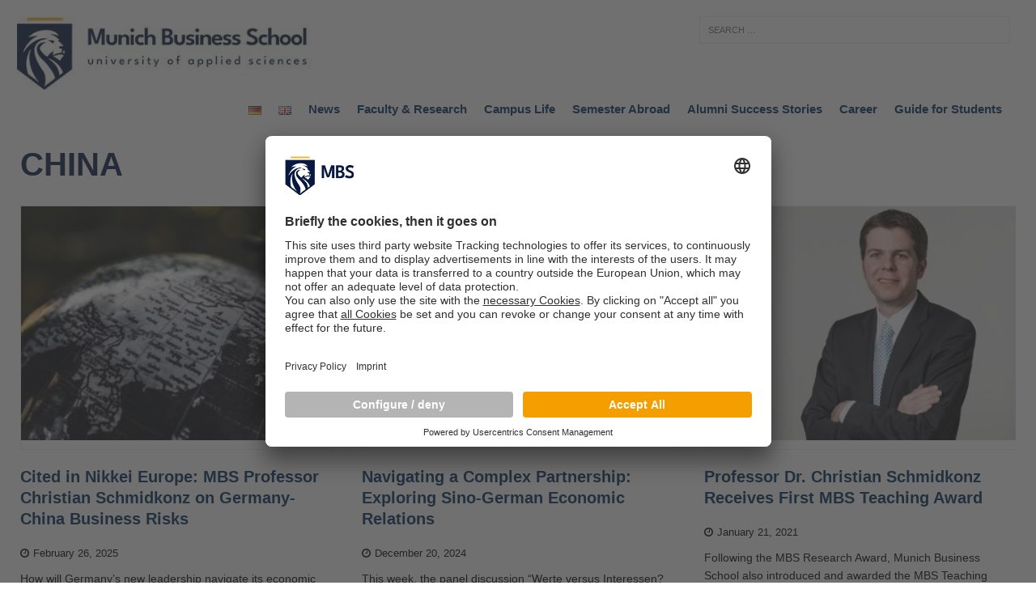

--- FILE ---
content_type: text/html; charset=UTF-8
request_url: https://www.munich-business-school.de/insights/en/tag/china/
body_size: 22047
content:
<!DOCTYPE html>
<html class="no-js mh-one-sb" lang="en-US">
<head>
<meta charset="UTF-8">
<meta name="viewport" content="width=device-width, initial-scale=1.0">
<link rel="profile" href="http://gmpg.org/xfn/11" />
<link rel="pingback" href="https://www.munich-business-school.de/insights/xmlrpc.php" />
<!-- Google Tag Manager -->
<script type="text/javascript">
        // create dataLayer
        window.dataLayer = window.dataLayer || [];
        function gtag() {
            dataLayer.push(arguments);
        }

        // set „denied" as default for both ad and analytics storage,
        gtag("consent", "default", {
			ad_user_data: "denied",
            ad_personalization: "denied",
            ad_storage: "denied",
            analytics_storage: "denied",
            wait_for_update: 2000 // milliseconds to wait for update
        });

        // Enable ads data redaction by default [optional]
        gtag("set", "ads_data_redaction", true);
    </script>

    <script type="text/javascript">
        // Google Tag Manager
        (function(w, d, s, l, i) {
            w[l] = w[l] || [];
           w[l].push({
                'gtm.start': new Date().getTime(),
                event: 'gtm.js'
            });
            var f = d.getElementsByTagName(s)[0],
                j = d.createElement(s),
                dl = l != 'dataLayer' ? '&l=' + l : '';
            j.async = true;
            j.src =
                'https://www.googletagmanager.com/gtm.js?id=' + i + dl;
            f.parentNode.insertBefore(j, f);
        })(window, document, 'script', 'dataLayer', 'GTM-NCP7KZ'); //replace GTM-XXXXXX with Google Tag Manager ID
    </script>

<!-- End Google Tag Manager -->
	<script id="usercentrics-cmp" src=https://app.usercentrics.eu/browser-ui/latest/loader.js data-settings-id="wsF_7q6af" async></script>
	<link rel="alternate" href="https://www.munich-business-school.de/insights/en/home/" hreflang="x-default">
<meta name='robots' content='index, follow, max-image-preview:large, max-snippet:-1, max-video-preview:-1' />
<link rel="alternate" href="https://www.munich-business-school.de/insights/tag/china-de/" hreflang="de" />
<link rel="alternate" href="https://www.munich-business-school.de/insights/en/tag/china/" hreflang="en" />

	<!-- This site is optimized with the Yoast SEO plugin v25.0 - https://yoast.com/wordpress/plugins/seo/ -->
	<title>China Archives - Munich Business School Insights</title>
	<link rel="canonical" href="https://www.munich-business-school.de/insights/en/tag/china/" />
	<link rel="next" href="https://www.munich-business-school.de/insights/en/tag/china/page/2/" />
	<meta property="og:locale" content="en_US" />
	<meta property="og:locale:alternate" content="de_DE" />
	<meta property="og:type" content="article" />
	<meta property="og:title" content="China Archives - Munich Business School Insights" />
	<meta property="og:url" content="https://www.munich-business-school.de/insights/en/tag/china/" />
	<meta property="og:site_name" content="Munich Business School Insights" />
	<meta name="twitter:card" content="summary_large_image" />
	<meta name="twitter:site" content="@MunichBSchool" />
	<script type="application/ld+json" class="yoast-schema-graph">{"@context":"https://schema.org","@graph":[{"@type":"CollectionPage","@id":"https://www.munich-business-school.de/insights/en/tag/china/","url":"https://www.munich-business-school.de/insights/en/tag/china/","name":"China Archives - Munich Business School Insights","isPartOf":{"@id":"https://www.munich-business-school.de/insights/en/home/#website"},"primaryImageOfPage":{"@id":"https://www.munich-business-school.de/insights/en/tag/china/#primaryimage"},"image":{"@id":"https://www.munich-business-school.de/insights/en/tag/china/#primaryimage"},"thumbnailUrl":"https://www.munich-business-school.de/insights/wp-content/uploads/2025/02/MBS-Professor-Christian-Schmidkonz-ueber-Geschaeftsrisiken-in-Deutschland-und-China.jpg","breadcrumb":{"@id":"https://www.munich-business-school.de/insights/en/tag/china/#breadcrumb"},"inLanguage":"en-US"},{"@type":"ImageObject","inLanguage":"en-US","@id":"https://www.munich-business-school.de/insights/en/tag/china/#primaryimage","url":"https://www.munich-business-school.de/insights/wp-content/uploads/2025/02/MBS-Professor-Christian-Schmidkonz-ueber-Geschaeftsrisiken-in-Deutschland-und-China.jpg","contentUrl":"https://www.munich-business-school.de/insights/wp-content/uploads/2025/02/MBS-Professor-Christian-Schmidkonz-ueber-Geschaeftsrisiken-in-Deutschland-und-China.jpg","width":1400,"height":1000},{"@type":"BreadcrumbList","@id":"https://www.munich-business-school.de/insights/en/tag/china/#breadcrumb","itemListElement":[{"@type":"ListItem","position":1,"name":"Home","item":"https://www.munich-business-school.de/insights/en/home/"},{"@type":"ListItem","position":2,"name":"China"}]},{"@type":"WebSite","@id":"https://www.munich-business-school.de/insights/en/home/#website","url":"https://www.munich-business-school.de/insights/en/home/","name":"Munich Business School Insights","description":"Der Hochschulblog der Munich Business School: News zu Studium, Forschung, Lehre und Wirtschaft","publisher":{"@id":"https://www.munich-business-school.de/insights/en/home/#organization"},"potentialAction":[{"@type":"SearchAction","target":{"@type":"EntryPoint","urlTemplate":"https://www.munich-business-school.de/insights/en/home/?s={search_term_string}"},"query-input":{"@type":"PropertyValueSpecification","valueRequired":true,"valueName":"search_term_string"}}],"inLanguage":"en-US"},{"@type":"Organization","@id":"https://www.munich-business-school.de/insights/en/home/#organization","name":"Munich Business School","url":"https://www.munich-business-school.de/insights/en/home/","logo":{"@type":"ImageObject","inLanguage":"en-US","@id":"https://www.munich-business-school.de/insights/en/home/#/schema/logo/image/","url":"https://www.munich-business-school.de/insights/wp-content/uploads/2018/02/b_MBS.png","contentUrl":"https://www.munich-business-school.de/insights/wp-content/uploads/2018/02/b_MBS.png","width":567,"height":288,"caption":"Munich Business School"},"image":{"@id":"https://www.munich-business-school.de/insights/en/home/#/schema/logo/image/"},"sameAs":["https://www.facebook.com/Munich.Business.School/","https://x.com/MunichBSchool","https://www.instagram.com/munichbschool/","https://www.linkedin.com/school/388042/","https://www.youtube.com/MunichBSchool"]}]}</script>
	<!-- / Yoast SEO plugin. -->


<link rel="alternate" type="application/rss+xml" title="Munich Business School Insights &raquo; Feed" href="https://www.munich-business-school.de/insights/en/feed/" />
<link rel="alternate" type="application/rss+xml" title="Munich Business School Insights &raquo; Comments Feed" href="https://www.munich-business-school.de/insights/en/comments/feed/" />
<link rel="alternate" type="application/rss+xml" title="Munich Business School Insights &raquo; China Tag Feed" href="https://www.munich-business-school.de/insights/en/tag/china/feed/" />
<style id='wp-img-auto-sizes-contain-inline-css' type='text/css'>
img:is([sizes=auto i],[sizes^="auto," i]){contain-intrinsic-size:3000px 1500px}
/*# sourceURL=wp-img-auto-sizes-contain-inline-css */
</style>
<style id='wp-emoji-styles-inline-css' type='text/css'>

	img.wp-smiley, img.emoji {
		display: inline !important;
		border: none !important;
		box-shadow: none !important;
		height: 1em !important;
		width: 1em !important;
		margin: 0 0.07em !important;
		vertical-align: -0.1em !important;
		background: none !important;
		padding: 0 !important;
	}
/*# sourceURL=wp-emoji-styles-inline-css */
</style>
<style id='wp-block-library-inline-css' type='text/css'>
:root{--wp-block-synced-color:#7a00df;--wp-block-synced-color--rgb:122,0,223;--wp-bound-block-color:var(--wp-block-synced-color);--wp-editor-canvas-background:#ddd;--wp-admin-theme-color:#007cba;--wp-admin-theme-color--rgb:0,124,186;--wp-admin-theme-color-darker-10:#006ba1;--wp-admin-theme-color-darker-10--rgb:0,107,160.5;--wp-admin-theme-color-darker-20:#005a87;--wp-admin-theme-color-darker-20--rgb:0,90,135;--wp-admin-border-width-focus:2px}@media (min-resolution:192dpi){:root{--wp-admin-border-width-focus:1.5px}}.wp-element-button{cursor:pointer}:root .has-very-light-gray-background-color{background-color:#eee}:root .has-very-dark-gray-background-color{background-color:#313131}:root .has-very-light-gray-color{color:#eee}:root .has-very-dark-gray-color{color:#313131}:root .has-vivid-green-cyan-to-vivid-cyan-blue-gradient-background{background:linear-gradient(135deg,#00d084,#0693e3)}:root .has-purple-crush-gradient-background{background:linear-gradient(135deg,#34e2e4,#4721fb 50%,#ab1dfe)}:root .has-hazy-dawn-gradient-background{background:linear-gradient(135deg,#faaca8,#dad0ec)}:root .has-subdued-olive-gradient-background{background:linear-gradient(135deg,#fafae1,#67a671)}:root .has-atomic-cream-gradient-background{background:linear-gradient(135deg,#fdd79a,#004a59)}:root .has-nightshade-gradient-background{background:linear-gradient(135deg,#330968,#31cdcf)}:root .has-midnight-gradient-background{background:linear-gradient(135deg,#020381,#2874fc)}:root{--wp--preset--font-size--normal:16px;--wp--preset--font-size--huge:42px}.has-regular-font-size{font-size:1em}.has-larger-font-size{font-size:2.625em}.has-normal-font-size{font-size:var(--wp--preset--font-size--normal)}.has-huge-font-size{font-size:var(--wp--preset--font-size--huge)}.has-text-align-center{text-align:center}.has-text-align-left{text-align:left}.has-text-align-right{text-align:right}.has-fit-text{white-space:nowrap!important}#end-resizable-editor-section{display:none}.aligncenter{clear:both}.items-justified-left{justify-content:flex-start}.items-justified-center{justify-content:center}.items-justified-right{justify-content:flex-end}.items-justified-space-between{justify-content:space-between}.screen-reader-text{border:0;clip-path:inset(50%);height:1px;margin:-1px;overflow:hidden;padding:0;position:absolute;width:1px;word-wrap:normal!important}.screen-reader-text:focus{background-color:#ddd;clip-path:none;color:#444;display:block;font-size:1em;height:auto;left:5px;line-height:normal;padding:15px 23px 14px;text-decoration:none;top:5px;width:auto;z-index:100000}html :where(.has-border-color){border-style:solid}html :where([style*=border-top-color]){border-top-style:solid}html :where([style*=border-right-color]){border-right-style:solid}html :where([style*=border-bottom-color]){border-bottom-style:solid}html :where([style*=border-left-color]){border-left-style:solid}html :where([style*=border-width]){border-style:solid}html :where([style*=border-top-width]){border-top-style:solid}html :where([style*=border-right-width]){border-right-style:solid}html :where([style*=border-bottom-width]){border-bottom-style:solid}html :where([style*=border-left-width]){border-left-style:solid}html :where(img[class*=wp-image-]){height:auto;max-width:100%}:where(figure){margin:0 0 1em}html :where(.is-position-sticky){--wp-admin--admin-bar--position-offset:var(--wp-admin--admin-bar--height,0px)}@media screen and (max-width:600px){html :where(.is-position-sticky){--wp-admin--admin-bar--position-offset:0px}}

/*# sourceURL=wp-block-library-inline-css */
</style><style id='wp-block-paragraph-inline-css' type='text/css'>
.is-small-text{font-size:.875em}.is-regular-text{font-size:1em}.is-large-text{font-size:2.25em}.is-larger-text{font-size:3em}.has-drop-cap:not(:focus):first-letter{float:left;font-size:8.4em;font-style:normal;font-weight:100;line-height:.68;margin:.05em .1em 0 0;text-transform:uppercase}body.rtl .has-drop-cap:not(:focus):first-letter{float:none;margin-left:.1em}p.has-drop-cap.has-background{overflow:hidden}:root :where(p.has-background){padding:1.25em 2.375em}:where(p.has-text-color:not(.has-link-color)) a{color:inherit}p.has-text-align-left[style*="writing-mode:vertical-lr"],p.has-text-align-right[style*="writing-mode:vertical-rl"]{rotate:180deg}
/*# sourceURL=https://www.munich-business-school.de/insights/wp-includes/blocks/paragraph/style.min.css */
</style>
<style id='global-styles-inline-css' type='text/css'>
:root{--wp--preset--aspect-ratio--square: 1;--wp--preset--aspect-ratio--4-3: 4/3;--wp--preset--aspect-ratio--3-4: 3/4;--wp--preset--aspect-ratio--3-2: 3/2;--wp--preset--aspect-ratio--2-3: 2/3;--wp--preset--aspect-ratio--16-9: 16/9;--wp--preset--aspect-ratio--9-16: 9/16;--wp--preset--color--black: #000000;--wp--preset--color--cyan-bluish-gray: #abb8c3;--wp--preset--color--white: #ffffff;--wp--preset--color--pale-pink: #f78da7;--wp--preset--color--vivid-red: #cf2e2e;--wp--preset--color--luminous-vivid-orange: #ff6900;--wp--preset--color--luminous-vivid-amber: #fcb900;--wp--preset--color--light-green-cyan: #7bdcb5;--wp--preset--color--vivid-green-cyan: #00d084;--wp--preset--color--pale-cyan-blue: #8ed1fc;--wp--preset--color--vivid-cyan-blue: #0693e3;--wp--preset--color--vivid-purple: #9b51e0;--wp--preset--gradient--vivid-cyan-blue-to-vivid-purple: linear-gradient(135deg,rgb(6,147,227) 0%,rgb(155,81,224) 100%);--wp--preset--gradient--light-green-cyan-to-vivid-green-cyan: linear-gradient(135deg,rgb(122,220,180) 0%,rgb(0,208,130) 100%);--wp--preset--gradient--luminous-vivid-amber-to-luminous-vivid-orange: linear-gradient(135deg,rgb(252,185,0) 0%,rgb(255,105,0) 100%);--wp--preset--gradient--luminous-vivid-orange-to-vivid-red: linear-gradient(135deg,rgb(255,105,0) 0%,rgb(207,46,46) 100%);--wp--preset--gradient--very-light-gray-to-cyan-bluish-gray: linear-gradient(135deg,rgb(238,238,238) 0%,rgb(169,184,195) 100%);--wp--preset--gradient--cool-to-warm-spectrum: linear-gradient(135deg,rgb(74,234,220) 0%,rgb(151,120,209) 20%,rgb(207,42,186) 40%,rgb(238,44,130) 60%,rgb(251,105,98) 80%,rgb(254,248,76) 100%);--wp--preset--gradient--blush-light-purple: linear-gradient(135deg,rgb(255,206,236) 0%,rgb(152,150,240) 100%);--wp--preset--gradient--blush-bordeaux: linear-gradient(135deg,rgb(254,205,165) 0%,rgb(254,45,45) 50%,rgb(107,0,62) 100%);--wp--preset--gradient--luminous-dusk: linear-gradient(135deg,rgb(255,203,112) 0%,rgb(199,81,192) 50%,rgb(65,88,208) 100%);--wp--preset--gradient--pale-ocean: linear-gradient(135deg,rgb(255,245,203) 0%,rgb(182,227,212) 50%,rgb(51,167,181) 100%);--wp--preset--gradient--electric-grass: linear-gradient(135deg,rgb(202,248,128) 0%,rgb(113,206,126) 100%);--wp--preset--gradient--midnight: linear-gradient(135deg,rgb(2,3,129) 0%,rgb(40,116,252) 100%);--wp--preset--font-size--small: 13px;--wp--preset--font-size--medium: 20px;--wp--preset--font-size--large: 36px;--wp--preset--font-size--x-large: 42px;--wp--preset--spacing--20: 0.44rem;--wp--preset--spacing--30: 0.67rem;--wp--preset--spacing--40: 1rem;--wp--preset--spacing--50: 1.5rem;--wp--preset--spacing--60: 2.25rem;--wp--preset--spacing--70: 3.38rem;--wp--preset--spacing--80: 5.06rem;--wp--preset--shadow--natural: 6px 6px 9px rgba(0, 0, 0, 0.2);--wp--preset--shadow--deep: 12px 12px 50px rgba(0, 0, 0, 0.4);--wp--preset--shadow--sharp: 6px 6px 0px rgba(0, 0, 0, 0.2);--wp--preset--shadow--outlined: 6px 6px 0px -3px rgb(255, 255, 255), 6px 6px rgb(0, 0, 0);--wp--preset--shadow--crisp: 6px 6px 0px rgb(0, 0, 0);}:where(.is-layout-flex){gap: 0.5em;}:where(.is-layout-grid){gap: 0.5em;}body .is-layout-flex{display: flex;}.is-layout-flex{flex-wrap: wrap;align-items: center;}.is-layout-flex > :is(*, div){margin: 0;}body .is-layout-grid{display: grid;}.is-layout-grid > :is(*, div){margin: 0;}:where(.wp-block-columns.is-layout-flex){gap: 2em;}:where(.wp-block-columns.is-layout-grid){gap: 2em;}:where(.wp-block-post-template.is-layout-flex){gap: 1.25em;}:where(.wp-block-post-template.is-layout-grid){gap: 1.25em;}.has-black-color{color: var(--wp--preset--color--black) !important;}.has-cyan-bluish-gray-color{color: var(--wp--preset--color--cyan-bluish-gray) !important;}.has-white-color{color: var(--wp--preset--color--white) !important;}.has-pale-pink-color{color: var(--wp--preset--color--pale-pink) !important;}.has-vivid-red-color{color: var(--wp--preset--color--vivid-red) !important;}.has-luminous-vivid-orange-color{color: var(--wp--preset--color--luminous-vivid-orange) !important;}.has-luminous-vivid-amber-color{color: var(--wp--preset--color--luminous-vivid-amber) !important;}.has-light-green-cyan-color{color: var(--wp--preset--color--light-green-cyan) !important;}.has-vivid-green-cyan-color{color: var(--wp--preset--color--vivid-green-cyan) !important;}.has-pale-cyan-blue-color{color: var(--wp--preset--color--pale-cyan-blue) !important;}.has-vivid-cyan-blue-color{color: var(--wp--preset--color--vivid-cyan-blue) !important;}.has-vivid-purple-color{color: var(--wp--preset--color--vivid-purple) !important;}.has-black-background-color{background-color: var(--wp--preset--color--black) !important;}.has-cyan-bluish-gray-background-color{background-color: var(--wp--preset--color--cyan-bluish-gray) !important;}.has-white-background-color{background-color: var(--wp--preset--color--white) !important;}.has-pale-pink-background-color{background-color: var(--wp--preset--color--pale-pink) !important;}.has-vivid-red-background-color{background-color: var(--wp--preset--color--vivid-red) !important;}.has-luminous-vivid-orange-background-color{background-color: var(--wp--preset--color--luminous-vivid-orange) !important;}.has-luminous-vivid-amber-background-color{background-color: var(--wp--preset--color--luminous-vivid-amber) !important;}.has-light-green-cyan-background-color{background-color: var(--wp--preset--color--light-green-cyan) !important;}.has-vivid-green-cyan-background-color{background-color: var(--wp--preset--color--vivid-green-cyan) !important;}.has-pale-cyan-blue-background-color{background-color: var(--wp--preset--color--pale-cyan-blue) !important;}.has-vivid-cyan-blue-background-color{background-color: var(--wp--preset--color--vivid-cyan-blue) !important;}.has-vivid-purple-background-color{background-color: var(--wp--preset--color--vivid-purple) !important;}.has-black-border-color{border-color: var(--wp--preset--color--black) !important;}.has-cyan-bluish-gray-border-color{border-color: var(--wp--preset--color--cyan-bluish-gray) !important;}.has-white-border-color{border-color: var(--wp--preset--color--white) !important;}.has-pale-pink-border-color{border-color: var(--wp--preset--color--pale-pink) !important;}.has-vivid-red-border-color{border-color: var(--wp--preset--color--vivid-red) !important;}.has-luminous-vivid-orange-border-color{border-color: var(--wp--preset--color--luminous-vivid-orange) !important;}.has-luminous-vivid-amber-border-color{border-color: var(--wp--preset--color--luminous-vivid-amber) !important;}.has-light-green-cyan-border-color{border-color: var(--wp--preset--color--light-green-cyan) !important;}.has-vivid-green-cyan-border-color{border-color: var(--wp--preset--color--vivid-green-cyan) !important;}.has-pale-cyan-blue-border-color{border-color: var(--wp--preset--color--pale-cyan-blue) !important;}.has-vivid-cyan-blue-border-color{border-color: var(--wp--preset--color--vivid-cyan-blue) !important;}.has-vivid-purple-border-color{border-color: var(--wp--preset--color--vivid-purple) !important;}.has-vivid-cyan-blue-to-vivid-purple-gradient-background{background: var(--wp--preset--gradient--vivid-cyan-blue-to-vivid-purple) !important;}.has-light-green-cyan-to-vivid-green-cyan-gradient-background{background: var(--wp--preset--gradient--light-green-cyan-to-vivid-green-cyan) !important;}.has-luminous-vivid-amber-to-luminous-vivid-orange-gradient-background{background: var(--wp--preset--gradient--luminous-vivid-amber-to-luminous-vivid-orange) !important;}.has-luminous-vivid-orange-to-vivid-red-gradient-background{background: var(--wp--preset--gradient--luminous-vivid-orange-to-vivid-red) !important;}.has-very-light-gray-to-cyan-bluish-gray-gradient-background{background: var(--wp--preset--gradient--very-light-gray-to-cyan-bluish-gray) !important;}.has-cool-to-warm-spectrum-gradient-background{background: var(--wp--preset--gradient--cool-to-warm-spectrum) !important;}.has-blush-light-purple-gradient-background{background: var(--wp--preset--gradient--blush-light-purple) !important;}.has-blush-bordeaux-gradient-background{background: var(--wp--preset--gradient--blush-bordeaux) !important;}.has-luminous-dusk-gradient-background{background: var(--wp--preset--gradient--luminous-dusk) !important;}.has-pale-ocean-gradient-background{background: var(--wp--preset--gradient--pale-ocean) !important;}.has-electric-grass-gradient-background{background: var(--wp--preset--gradient--electric-grass) !important;}.has-midnight-gradient-background{background: var(--wp--preset--gradient--midnight) !important;}.has-small-font-size{font-size: var(--wp--preset--font-size--small) !important;}.has-medium-font-size{font-size: var(--wp--preset--font-size--medium) !important;}.has-large-font-size{font-size: var(--wp--preset--font-size--large) !important;}.has-x-large-font-size{font-size: var(--wp--preset--font-size--x-large) !important;}
/*# sourceURL=global-styles-inline-css */
</style>

<style id='classic-theme-styles-inline-css' type='text/css'>
/*! This file is auto-generated */
.wp-block-button__link{color:#fff;background-color:#32373c;border-radius:9999px;box-shadow:none;text-decoration:none;padding:calc(.667em + 2px) calc(1.333em + 2px);font-size:1.125em}.wp-block-file__button{background:#32373c;color:#fff;text-decoration:none}
/*# sourceURL=/wp-includes/css/classic-themes.min.css */
</style>
<link rel='stylesheet' id='mh-magazine-css' href='https://www.munich-business-school.de/insights/wp-content/themes/mh-magazine/style.css?ver=3.1.0' type='text/css' media='all' />
<link rel='stylesheet' id='mh-font-awesome-css' href='https://www.munich-business-school.de/insights/wp-content/themes/mh-magazine/includes/font-awesome.min.css' type='text/css' media='all' />
<script type="text/javascript" src="https://www.munich-business-school.de/insights/wp-includes/js/jquery/jquery.min.js?ver=3.7.1" id="jquery-core-js"></script>
<script type="text/javascript" src="https://www.munich-business-school.de/insights/wp-includes/js/jquery/jquery-migrate.min.js?ver=3.4.1" id="jquery-migrate-js"></script>
<script type="text/javascript" src="https://www.munich-business-school.de/insights/wp-content/themes/mh-magazine/js/scripts.js?ver=6.9" id="mh-scripts-js"></script>
<link rel="https://api.w.org/" href="https://www.munich-business-school.de/insights/wp-json/" /><link rel="alternate" title="JSON" type="application/json" href="https://www.munich-business-school.de/insights/wp-json/wp/v2/tags/2406" /><link rel="EditURI" type="application/rsd+xml" title="RSD" href="https://www.munich-business-school.de/insights/xmlrpc.php?rsd" />
<meta name="generator" content="WordPress 6.9" />
<style type="text/css">.mh-googleplus {display:none;}</style>
<style type="text/css">
.mh-preheader, .mh-wide-layout .mh-subheader, .mh-ticker-title, .mh-main-nav li:hover, .mh-footer-nav, .slicknav_menu, .slicknav_btn, .slicknav_nav .slicknav_item:hover, .slicknav_nav a:hover, .mh-back-to-top, .mh-subheading, .entry-tags .fa, .entry-tags li:hover, .mh-loop-layout2 .mh-loop-caption, .mh-widget-layout2 .mh-widget-title, .mh-widget-layout2 .mh-footer-widget-title, #mh-mobile .flex-control-paging li a.flex-active, .mh-slider-layout2 .mh-slider-category, .mh-carousel-layout1 .mh-carousel-caption, .mh-spotlight-caption, .mh-posts-large-caption, .mh-tab-button.active, .mh-tab-button.active:hover, .mh-footer-widget .mh-tab-button.active, .mh-social-widget li:hover a, .mh-footer-widget .mh-social-widget li a, .mh-footer-widget .mh-author-bio-widget, .tagcloud a:hover, .mh-widget .tagcloud a:hover, .mh-footer-widget .tagcloud a:hover, .page-numbers:hover, .mh-loop-pagination .current, .mh-comments-pagination .current, .pagelink, a:hover .pagelink, input[type=submit], #respond #cancel-comment-reply-link, #infinite-handle span { background: #ffb206; }
blockquote, .mh-category-desc, .mh-widget-layout1 .mh-widget-title, .mh-widget-layout3 .mh-widget-title, .mh-widget-layout1 .mh-footer-widget-title, .mh-widget-layout3 .mh-footer-widget-title, .mh-slider-layout1 .mh-slider-caption, .mh-carousel-layout1, .mh-spotlight-widget, .mh-author-bio-widget, .mh-author-bio-title, .mh-author-bio-image-frame, .mh-video-widget, .mh-tab-buttons, .bypostauthor .mh-comment-meta, textarea:hover, input[type=text]:hover, input[type=email]:hover, input[type=tel]:hover, input[type=url]:hover { border-color: #ffb206; }
.mh-dropcap, .mh-carousel-layout1 .flex-direction-nav a, .mh-carousel-layout2 .mh-carousel-caption { color: #ffb206; }
.entry-content a, .mh-comment-content a { color: #ffb206; }
a:hover, .mh-footer a:hover, .entry-content a:hover, .mh-author-box a:hover, .mh-post-nav a:hover, .mh-comment-content a:hover, #respond a:hover, .mh-meta a:hover, .mh-footer .mh-meta a:hover, .mh-breadcrumb a:hover, .mh-tabbed-widget a:hover { color: #ffb206; }
</style>
<!--[if lt IE 9]>
<script src="https://www.munich-business-school.de/insights/wp-content/themes/mh-magazine/js/css3-mediaqueries.js"></script>
<![endif]-->
<style type="text/css" id="custom-background-css">
body.custom-background { background-color: #ffffff; }
</style>
	<link rel="icon" href="https://www.munich-business-school.de/insights/wp-content/uploads/2024/09/cropped-Logo-munich-business-school-blue-32x32.png" sizes="32x32" />
<link rel="icon" href="https://www.munich-business-school.de/insights/wp-content/uploads/2024/09/cropped-Logo-munich-business-school-blue-192x192.png" sizes="192x192" />
<link rel="apple-touch-icon" href="https://www.munich-business-school.de/insights/wp-content/uploads/2024/09/cropped-Logo-munich-business-school-blue-180x180.png" />
<meta name="msapplication-TileImage" content="https://www.munich-business-school.de/insights/wp-content/uploads/2024/09/cropped-Logo-munich-business-school-blue-270x270.png" />
<style id="sccss">/*** Tags ***/
.entry-tags li a{background: #00305E !important;}
.entry-tags li a:hover{background: #F39900 !important;}

/*** Social Menu ***/
.mh-share-buttons a {width: 23% !important;}

/*** Language Menu ***/

li.lang-item > a > img {vertical-align: middle;}

/***** Structure *****/
body {background: #00305E ; }
.mh-container, .mh-container-inner { width: 100%; max-width: 980px; margin: 0 auto; position: relative; }
.mh-sidebar .header-widget { width: 980px; }

/***** Typography *****/

a:hover { color: #F39900; font-weight: bold; }
a {color: #00305E; font-weight: bold; }
blockquote { display: block; font-size: 14.5px; font-size: 0.9375rem; line-height: 1.6; font-style: italic; color: #666; padding: 15px; padding: 0.9375rem; border-left: 5px solid #00305E; border-right: 2px solid #00305E; box-shadow: 2px 2px 15px #ccc; }

/***** Searchform *****/

.mh-widget .search-form .search-field { display: block; margin: 0 auto; width: 100%; }
.mh-widget .search-form { display: block; margin: 0 auto; padding: 5%; background: #ffffff; }

/***** Header *****/

.mh-site-logo { padding-left: 20px; padding-top: 20px; padding-bottom: 7px; overflow: hidden; }

/***** Loop / Archives / Search Results *****/

.mh-loop-layout1 .mh-loop-caption { position: absolute; top: 0; font-size: 13px; font-size: 0.8125rem; font-weight: 700; color: #fff; padding: 10px 15px; background: #00305E; text-transform: uppercase; }
.mh-category-desc { color: #000; padding: 20px; margin-bottom: 20px; margin-bottom: 1.25rem; background: #f5f5f5; border-top: 3px solid #00305E; border-bottom: 3px solid #00305E; }


/***** Posts / Pages *****/

.mh-meta, .mh-meta a, .mh-footer .mh-meta a { color: #2c3e50; }
.mh-meta a:hover, .mh-footer .mh-meta a:hover { color: #F39900; }
.entry-content a { font-weight: 600; color: #F39900; }
.entry-content a:hover { color: #F39900; text-decoration: underline; }
.entry-tags li { float: left; font-weight: 700; margin: 0 6px 6px 0; margin: 0 0.375rem 0.375rem 0; background: #555555; text-transform: capitalize; }
.entry-tags li:hover { background: #2c3e50; }
.entry-tags .fa { float: left; padding: 10px; margin-right: 6px; background: #2c3e50; }
.mh-subheading{display:inline-block;font-size:13px;font-size:.8125rem;color:#fff;padding:5px 10px;margin-bottom:10px;margin-bottom:.625rem;background:#5b738c;text-transform:none}

/***** Header Navigation *****/

.mh-header-nav { text-transform: none; background: #00305E;}
.mh-header-nav li { float: left; position: relative; font-size: 11px; }
.mh-header-nav li:hover { background: #00305E }
.mh-header-nav li a { display: block; color: #fff; line-height: 1.3; padding: 15px 20px; }
.mh-header-nav ul li:hover > ul { display: block; background: #00305E; z-index: 9999; }
.mh-header-nav ul ul { display: none; position: absolute; }
.mh-header-nav ul ul li { width: 160px; }
.mh-header-nav ul ul ul { left: 100%; top: 0; }

/***** Main Navigation *****/
.mh-main-nav-wrap { background: #fff; border-top: 1px solid #00305E; border-bottom: 1px solid #00305E;}
.mh-main-nav { text-transform: none; }
.mh-main-nav li { font-size: 15px; float: left; position: relative; font-weight: normal; }
.mh-main-nav li:first-child a { border: none; }
.mh-main-nav li:hover { background: #5b738c; }
.mh-main-nav li:hover a { color: #ffffff; }
.mh-main-nav li a { display: block; color: #00305E; padding: 5px 10px; border-left: 1px solid rgba(255, 255, 255, 0.1); }
.mh-main-nav ul li:hover > ul { display: block; background: #2c3e50; z-index: 9999; }
.mh-main-nav ul ul { display: none; position: absolute; }
.mh-main-nav ul ul li { width: 16em; }
.mh-main-nav ul ul ul { left: 100%; top: 0; }

/***** Footer *****/

.mh-footer { font-size: 13px; font-size: 0.8125rem; color: #fff; padding: 25px 25px 0; background: #2c3e50; }
.mh-footer a { color: #f7f7f7; }
.mh-copyright-wrap { border-top: 3px solid rgba(255, 255, 255, 0.3); background: #2c3e50; }
.mh-copyright { font-size: 13px; font-size: 0.8125rem; color: #999; padding: 15px 20px; }
.mh-copyright a { color: #fff; }


/***** Pagination *****/
.page-numbers{background: #00305E;}
.page-numbers.current,
.page-numbers:hover{background: #F39900;}
.post .pagination { padding-bottom: 20px; padding-bottom: 1.25rem; }
.page-numbers { display: inline-block; font-weight: 700; color: #fff; padding: 10px 15px; }
.page-numbers:hover, .mh-loop-pagination .current, .mh-comments-pagination .current, a:hover .pagelink { color: #fff; }
.page-numbers a { display: block; }
.pagelink { display: inline-block; font-weight: 700; color: #fff; padding: 10px 15px; background: #00275B; }
a .pagelink { color: #000; background: #f5f5f5; }
.mh-post-nav-wrap { padding: 10px 20px; margin-bottom: 20px; margin-bottom: 1.25rem; background: #f5f5f5; text-transform: uppercase; }
.mh-post-nav { width: 48.75%; }
.mh-post-nav a { font-size: 14px; font-size: 0.875rem; font-weight: 700; color: #000; }
.mh-post-nav a:hover { color: #00305E; }
.mh-post-nav-prev { float: left; margin-right: 2.5%; }
.mh-post-nav-next { float: right; text-align: right; }

/***** Back to Top Button *****/

.mh-back-to-top { display: none; position: fixed; right: 25px; bottom: 25px; padding: 5px 8px 8px; color: #fff; background: #2c3e50; z-index: 999; }

/***** Related Content *****/

.mh-related-content .mh-related-content-title { font-size: 16px; font-size: 1rem; padding-bottom: 5px; border-bottom: 3px solid #F49E00; text-transform: none; margin-bottom: 20px;}

/***** Widgets *****/

.mh-widget-layout1 .mh-widget-title { font-size: 16px; font-size: 1rem; padding-bottom: 5px; border-bottom: 3px solid #F49E00; text-transform: none;}
.mh-slider-layout1 .flex-control-paging li a.flex-active { background: #f49e00; border: 1px solid #fff; }

.mh-widget-layout1 .mh-footer-widget-title { margin-bottom: 20px; margin-bottom: 1.25rem; text-transform: none; border-bottom: none; font-weight: normal;}

/***** Widgets Areas (Advertising) *****/

.mh-header-1 { margin: 25px 0 0; background: #2c3e50;}
.mh-wide-layout .mh-header-1 { margin: 25px 0; }
.mh-header-1 .mh-ad-spot { padding: 0; background: none; }

/***** MH Custom Posts Widget / MH Custom Pages Widget *****/

.mh-meta {color: #000;}

/***** MH Slider Widget - Global Styles *****/

.mh-slider-layout1 .mh-slider-caption { width: 350px; max-width: 100%; top: 0; right: 0; border-bottom: 0px; background: rgba(0, 48, 94, 0.33);}
.mh-slider-title { font-size: 20px; font-size: 1.25rem; }

/***** MH Posts Grid Widget *****/

.mh-posts-grid-meta { display: inline; margin-top: 10px; font-size: 11px;}


/***** MH Carousel Widget - Layout 1 *****/

.mh-carousel-layout1 { padding: 15px; background: #ebebeb; border-top: 0px; border-bottom: 0px; }
.mh-carousel-layout1 .mh-carousel-caption { position: absolute; top: 0; color: #ffffff; padding: 5px 10px; text-transform: capitalize; background: rgba(0, 48, 94, 0.8); }
.mh-carousel-layout1 .flex-direction-nav a  { color: #ffffff; }

/**** MH Slick Nav ****/

.slicknav_btn{position:relative;display:block;vertical-align:middle;float:right;padding:.438em .625em;line-height:1.125em;cursor:pointer;margin:5px 5px 6px;text-decoration:none;text-shadow:0 1px 1px rgba(255,255,255,.75);-webkit-border-radius:4px;-moz-border-radius:4px;border-radius:4px;background-color:#222}
.slicknav_btn .slicknav_icon-bar+.slicknav_icon-bar{margin-top:.188em}

/***** Default WordPress Widgets *****/

.widget_archive li, .widget_categories li, .widget_pages li a, .widget_meta li, .widget_nav_menu .menu > li { border-bottom: 0px dotted #ebebeb; }
.widget_archive li a, .widget_categories li a, .widget_pages li a, .widget_meta li a, .widget_nav_menu li a { display: block; padding: 0px 0; }

/** Das Menü oben rechts ***/

.slicknav_menu {*zoom:1; font-size:16px;font-size:1rem;box-sizing:border-box;background:#4c4c4c;padding:5px}
.slicknav_menu *{box-sizing:border-box}
.slicknav_menu .slicknav_menutxt{display:block;line-height:1.188em;float:left;color:#00305E;font-weight:600;text-shadow:0 1px 3px #000}
.slicknav_menu .slicknav_icon{float:left;margin:.188em 0 0 .438em}
.slicknav_menu .slicknav_no-text{margin:0}
.slicknav_menu .slicknav_icon-bar{display:block;width:1.125em;height:.125em;background-color:#00275B;-webkit-border-radius:1px;-moz-border-radius:1px;border-radius:1px;-webkit-box-shadow:0 1px 0 rgba(0,0,0,.25);-moz-box-shadow:0 1px 0 rgba(0,0,0,.25);box-shadow:0 1px 0 rgba(0,0,0,.25)}
.slicknav_menu:before,.slicknav_menu:after{content:" ";display:table}
.slicknav_menu:after{clear:both}
.slicknav_nav{clear:both;color:#fff;margin:0;padding:0;font-size:.875em;list-style:none;overflow:hidden}
.slicknav_nav ul{display:block;list-style:none;overflow:hidden;padding:0;margin:0 0 0 20px}
.slicknav_nav li{display:block}
.slicknav_nav a{display:block;padding:5px 10px;margin:2px 5px;text-decoration:none;color: #00305E;}
.slicknav_nav a:hover{-webkit-border-radius:6px;-moz-border-radius:6px;border-radius:6px;background:#ccc;color:#222}
.slicknav_nav .slicknav_arrow{font-size:.8em;margin:0 0 0 .4em}
.slicknav_nav .slicknav_item{cursor:pointer}
.slicknav_nav .slicknav_item a{display:inline;padding:0;margin:0}
.slicknav_nav .slicknav_row{display:block;padding:5px 10px;margin:2px 5px}
.slicknav_nav .slicknav_row:hover{-webkit-border-radius:6px;-moz-border-radius:6px;border-radius:6px;background:#ccc;color:#fff}
.slicknav_nav .slicknav_parent-link a{display:inline;padding:0;margin:0}
.slicknav_brand{float:left;color:#fff;font-size:18px;line-height:30px;padding:7px 12px;height:44px}
.slicknav_btn{background:#ebebeb}
.slicknav_menu{padding:0;border-bottom:1px solid #2a2a2a;background:#ebebeb;display:none}
.slicknav_menu .slicknav_menutxt{text-shadow:none}
.slicknav_menu .slicknav_icon-bar{box-shadow:none;-moz-box-shadow:none;-webkit-box-shadow:none}
.slicknav_nav .slicknav_item:hover,.slicknav_nav a:hover{color:#ffffff;background:#5b738c}
/** Social Media Buttons **/
.mh-linkedin span { background: rgba(0,160,220,0.8); background-color: #00a0dc; }
.mh-xing span { background: rgba(0,101,103,0.8); background-color: #006567; }
/***** Media Queries *****/

@media screen and (max-width: 900px) {
	#mh-mobile .mh-slider-caption { position: relative; width: 100%; top: auto; bottom: 0; background: rgba(0, 48, 94, 0.8); }
  .mh-header-1 { display: none; }
  .mh-footer-widget { display: none; }
}
/***** Refresh 2023 *****/

/***** alle Contentelemente ausblenden, die erstmal nicht mehr gewiollt sind ****/
.mh-col-2-3.mh-header-widget-2,
	#categorizedtagcloudwidget-3,
	#mh_magazine_custom_posts-12,
	#mh_magazine_carousel-2,
	#mh_magazine_custom_posts-2,
	#mh_magazine_custom_posts-7,
	#mh_magazine_custom_posts-9,
	#mh_magazine_custom_posts-11,
	#mh_magazine_custom_posts-13,
	#mh_magazine_custom_posts-6,
	#mh_magazine_custom_posts-8,
	#mh_magazine_custom_posts-10,
	#mh_magazine_authors-5,
	#categorizedtagcloudwidget-2,
	.mh-social-top,
	.mh-social-bottom {
		display: none;
}
footer.mh-footer,
.mh-copyright-wrap {
	background: #081941;
  /*background-image: linear-gradient(to right,#00305e  50%,#009ee0 100%);*/
}
/***** neue Gestaltung für ie Desktop-Ansicht ****/

@media screen and (min-width: 768px) {
	h1,
	h1.page-title {
		background: none;
		color:#081941;
		padding: 0 !important;
		font-size: 2.5rem;
		text-transform: uppercase;
		/*
		background: linear-gradient(to right,#0078C2 0%,#003866 100%);
		background-clip: text;
		-webkit-background-clip: text;
		-webkit-text-fill-color: transparent;
		*/
	}
	.mh-main-nav-wrap {
		border: none !important;
		width: 95% !important;
		margin: 0 2.5%;
	}
	nav ul.menu {
		display: flex;
		justify-content: flex-end;
	}
	
	#search-2,
	#search-3 {
		position: absolute;
		top: 20px;
		right: 2.5%;
		width: 30%;
	}
	#search-2 form,
	#search-3 form {
		padding: 0 !important;
	}
	.mh-container, .mh-container-inner {
		max-width: 100% !important;
		width: 100% !important;
	}
	#main-content {
		float: none;
		width: 100%;
	}
	.flexslider {
		max-height: 60vh !important;
	
	}
	.flexslider::after {
		content: '';
		position: absolute;
		z-index: 5;
		left: 0;
		top: 0;
		width: 20%;
		height: 100%;
		background-color: #081941 !important;
    /*background: linear-gradient(to right,#FEDFB8 0%,#F59E02 100%);*/
		clip-path: polygon(0% 0%, 80% 0%, 100% 100%, 0% 100%);
		display: none;
	}
	.flexslider img {
		width: 60% !important;
		height: auto;
	}
	.mh-slider-caption {
		position: absolute !important;
		top: 0 !important;
		right: 0 !important;
		width: 40% !important;
		height: 100% !important;
		padding: 0 40px 0 100px;
		clip-path: polygon(15% 0%, 100% 0%, 100% 100%, 0% 100%);
		background-color: #081941 !important;
		/*background: linear-gradient(to right,#009FE3 0%,#00659C 100%) !important;*/
		display: flex;
		justify-content: center;
		align-items: center;
	}
	.flex-control-nav.flex-control-paging .flex-active {
		background: #081941 !important;
	}
	

	#main-content.mh-loop.mh-content,
	#mh_magazine_custom_posts-4 ul,
	#mh_magazine_custom_posts-3 ul {
		display: flex;
		flex-wrap: wrap;
		justify-content: space-between;
	}
	#main-content.mh-loop.mh-content > *,
	#mh_magazine_custom_posts-4 ul li,
	#mh_magazine_custom_posts-3 ul li {
		display: block;
		box-sizing: border-box;
		width: 31.33%;
		margin: 0 0 2% 0; 
		padding: 0;
	}
	#main-content.mh-loop.mh-content header.page-header,
	#main-content.mh-loop.mh-content .mh-loop-pagination {
		width: 100%;
		padding: 0;
		border: none;
	}
	#main-content.mh-loop.mh-content .mh-loop-item > *,
	#mh_magazine_custom_posts-4 ul li  *,
	#mh_magazine_custom_posts-3 ul li  * {
		float: none;
	}
	#main-content.mh-loop.mh-content .mh-loop-item h3,
	#mh_magazine_custom_posts-4 ul li h3,
	#mh_magazine_custom_posts-3 ul li h3 {
		margin: 20px 0;
	}
	
	#main-content.mh-loop.mh-content > *:nth-child(2).mh-category-desc {
        position: relative;
        width: 100%;
        padding: 0;
    }
	
	#main-content.mh-loop.mh-content .mh-loop-thumb,
	#mh_magazine_custom_posts-4 ul li .mh-custom-posts-thumb-xl,
	#mh_magazine_custom_posts-3 ul li .mh-custom-posts-thumb-xl{
		display: block;
		width: 100%;
		max-width: 100%;
		height: 300px;
		overflow: hidden;
		border: 1px solid #efefef;
	}
	
	#main-content.mh-loop.mh-content .mh-loop-thumb img,
	#mh_magazine_custom_posts-4 ul li .mh-custom-posts-thumb-xl img,
	#mh_magazine_custom_posts-3 ul li .mh-custom-posts-thumb-xl img{
		display: block;
		width: 100%;
		max-width: 100%;
		height: auto;
		transform: scale(1);
		transition: transform 250ms ease-in-out;
	}
	#main-content.mh-loop.mh-content article:hover .mh-loop-thumb img,
	#mh_magazine_custom_posts-4 ul li:hover .mh-custom-posts-thumb-xl img,
	#mh_magazine_custom_posts-3 ul li:hover .mh-custom-posts-thumb-xl img{
		width: 100%;
		max-width: 100%;
		height: auto;
		transform: scale(1.25);
	}

	figure.entry-thumbnail {
		position: relative;
		max-width: 100%;
		height: 50vh;
		overflow: hidden;
		background-color: #081941 !important;
	}
	figure.entry-thumbnail::after {
		content: '';
		position: absolute;
		top: 0;
		right: 0;
		width: 50%;
		height: 100%;
		background-color: #081941 !important;
		clip-path: polygon(15% 0%, 100% 0%, 100% 100%, 0% 100%);
		/*background: linear-gradient(to right,#009FE3 0%,#00659C 100%);*/
	}
	figure.entry-thumbnail img{
		height: auto;
		width: 60%;
		max-width: 100%;
	}
	.entry-content {
		font-size: 1.125rem;
		color: #666;
	}
	.entry-content>*:nth-child(1n+3),
	.entry-tags {
		width: 80%;
		max-width: 1200px;
		margin-left: auto;
		margin-right: auto;
	}
	.entry-content ul,
	.entry-content ol {
		padding-left: 2rem !important;
		padding-right: 2rem !important;
	}
	.mh-author-box-content {
		padding: 1rem !important;
		background-color: #efefef !important;
	}
	
}
@media screen and (min-width: 1400px) {
	#main-content.mh-loop.mh-content > *,
	#mh_magazine_custom_posts-4 ul li,
	#mh_magazine_custom_posts-3 ul li {
		box-sizing: border-box;
		width: 23%;
		margin: 0 0 2% 0; 
	}
}






</style>
</head>
<body id="mh-mobile" class="archive tag tag-china tag-2406 custom-background wp-theme-mh-magazine mh-boxed-layout mh-right-sb mh-loop-layout1 mh-widget-layout1">
<!-- Google Tag Manager (noscript) -->
<noscript><iframe src="https://www.googletagmanager.com/ns.html?id=GTM-NCP7KZ"
height="0" width="0" style="display:none;visibility:hidden"></iframe></noscript>
<!-- End Google Tag Manager (noscript) -->


<div class="mh-container mh-container-outer">
<div class="mh-header-mobile-nav clearfix"></div>
<header class="mh-header">
	<div class="mh-container mh-container-inner mh-row clearfix">
		<div class="mh-col-1-3 mh-custom-header">
<a href="https://www.munich-business-school.de/insights/en/home/" title="Munich Business School Homepage" rel="home">
<div class="mh-site-logo" role="banner">
<img class="mh-header-image" src="https://www.munich-business-school.de/insights/wp-content/uploads/2024/09/cropped-cropped-mbs-munich-business-school-logo.jpg" height="100" width="400" alt="Munich Business School Insights" />
</div>
</a>
</div>
<div class="mh-col-2-3 mh-header-widget-2">
<div id="text-5" class="mh-widget mh-header-2 widget_text">			<div class="textwidget"><div class="nudge">
<a href="https://www.munich-business-school.de/en/requestinfo" title="Register with our advisors">Discover our Programs&nbsp; 
<i class="fa fa-user-plus" aria-hidden="true"></i></a>
</div></div>
		</div></div>
	</div>
	<div class="mh-main-nav-wrap">
		<nav class="mh-main-nav mh-container mh-container-inner clearfix">
			<div class="menu-english-menu-container"><ul id="menu-english-menu" class="menu"><li id="menu-item-1855-de" class="lang-item lang-item-2 lang-item-de lang-item-first menu-item menu-item-type-custom menu-item-object-custom menu-item-1855-de"><a href="https://www.munich-business-school.de/insights/tag/china-de/" hreflang="de-DE" lang="de-DE"><img src="[data-uri]" alt="Deutsch" width="16" height="11" style="width: 16px; height: 11px;" /></a></li>
<li id="menu-item-1855-en" class="lang-item lang-item-5 lang-item-en current-lang menu-item menu-item-type-custom menu-item-object-custom menu-item-1855-en"><a href="https://www.munich-business-school.de/insights/en/tag/china/" hreflang="en-US" lang="en-US"><img src="[data-uri]" alt="English" width="16" height="11" style="width: 16px; height: 11px;" /></a></li>
<li id="menu-item-20684" class="menu-item menu-item-type-taxonomy menu-item-object-category menu-item-20684"><a href="https://www.munich-business-school.de/insights/en/category/news-en/">News</a></li>
<li id="menu-item-20686" class="menu-item menu-item-type-taxonomy menu-item-object-category menu-item-20686"><a href="https://www.munich-business-school.de/insights/en/category/faculty-research/">Faculty &amp; Research</a></li>
<li id="menu-item-20687" class="menu-item menu-item-type-taxonomy menu-item-object-category menu-item-20687"><a href="https://www.munich-business-school.de/insights/en/category/campus-life-en/">Campus Life</a></li>
<li id="menu-item-20688" class="menu-item menu-item-type-taxonomy menu-item-object-category menu-item-20688"><a href="https://www.munich-business-school.de/insights/en/category/semester-abroad/">Semester Abroad</a></li>
<li id="menu-item-2852" class="menu-item menu-item-type-taxonomy menu-item-object-category menu-item-2852"><a href="https://www.munich-business-school.de/insights/en/category/alumni-success-stories/">Alumni Success Stories</a></li>
<li id="menu-item-20689" class="menu-item menu-item-type-taxonomy menu-item-object-category menu-item-20689"><a href="https://www.munich-business-school.de/insights/en/category/career/">Career</a></li>
<li id="menu-item-20690" class="menu-item menu-item-type-taxonomy menu-item-object-category menu-item-20690"><a href="https://www.munich-business-school.de/insights/en/category/guide-for-students/">Guide for Students</a></li>
</ul></div>		</nav>
	</div>
	</header>
<div class="mh-wrapper clearfix">
	<div class="mh-main clearfix">
		<div id="main-content" class="mh-loop mh-content"><header class="page-header">
<h1 class="page-title">China</h1>
</header>
<article class="mh-loop-item clearfix post-26740 post type-post status-publish format-standard has-post-thumbnail hentry category-homepage-en category-mbs category-mbs-campus-community category-mbs-news-en category-news-en tag-business tag-china tag-economy tag-leadership tag-risks tag-schmidkonz-en">
	<div class="mh-loop-thumb">
		<a href="https://www.munich-business-school.de/insights/en/2025/cited-in-nikkei-europe-mbs-professor-christian-schmidkonz-on-germany-china-business-risks/"><img width="326" height="245" src="https://www.munich-business-school.de/insights/wp-content/uploads/2025/02/MBS-Professor-Christian-Schmidkonz-ueber-Geschaeftsrisiken-in-Deutschland-und-China-326x245.jpg" class="attachment-mh-magazine-medium size-mh-magazine-medium wp-post-image" alt="" decoding="async" fetchpriority="high" srcset="https://www.munich-business-school.de/insights/wp-content/uploads/2025/02/MBS-Professor-Christian-Schmidkonz-ueber-Geschaeftsrisiken-in-Deutschland-und-China-326x245.jpg 326w, https://www.munich-business-school.de/insights/wp-content/uploads/2025/02/MBS-Professor-Christian-Schmidkonz-ueber-Geschaeftsrisiken-in-Deutschland-und-China-80x60.jpg 80w" sizes="(max-width: 326px) 100vw, 326px" />		</a>
	</div>
	<div class="mh-loop-content clearfix">
		<header class="mh-loop-header">
			<h3 class="entry-title mh-loop-title">
				<a href="https://www.munich-business-school.de/insights/en/2025/cited-in-nikkei-europe-mbs-professor-christian-schmidkonz-on-germany-china-business-risks/" rel="bookmark">
					Cited in Nikkei Europe: MBS Professor Christian Schmidkonz on Germany-China Business Risks				</a>
			</h3>
			<div class="mh-meta mh-loop-meta">
				<span class="mh-meta-date updated"><i class="fa fa-clock-o"></i>February 26, 2025</span>
			</div>
		</header>
		<div class="mh-loop-excerpt">
			<div class="mh-excerpt"><p>How will Germany&#8217;s new leadership navigate its economic ties with China? The answer may not be entirely in Berlin’s hands. In a recent Nikkei Europe article, Munich Business School Professor Christian Schmidkonz highlights a crucial <a class="mh-excerpt-more" href="https://www.munich-business-school.de/insights/en/2025/cited-in-nikkei-europe-mbs-professor-christian-schmidkonz-on-germany-china-business-risks/" title="Cited in Nikkei Europe: MBS Professor Christian Schmidkonz on Germany-China Business Risks">[&#8230;]</a></p>
</div>		</div>
	</div>
</article><article class="mh-loop-item clearfix post-26265 post type-post status-publish format-standard has-post-thumbnail hentry category-homepage-en category-mbs category-mbs-campus-community category-mbs-news-en category-news-en category-research tag-business-relations tag-china tag-commitment tag-economy tag-panel-discussion">
	<div class="mh-loop-thumb">
		<a href="https://www.munich-business-school.de/insights/en/2024/navigating-a-complex-partnership-exploring-sino-german-economic-relations/"><img width="326" height="245" src="https://www.munich-business-school.de/insights/wp-content/uploads/2024/12/China-Lampen-326x245.jpg" class="attachment-mh-magazine-medium size-mh-magazine-medium wp-post-image" alt="" decoding="async" srcset="https://www.munich-business-school.de/insights/wp-content/uploads/2024/12/China-Lampen-326x245.jpg 326w, https://www.munich-business-school.de/insights/wp-content/uploads/2024/12/China-Lampen-80x60.jpg 80w" sizes="(max-width: 326px) 100vw, 326px" />		</a>
	</div>
	<div class="mh-loop-content clearfix">
		<header class="mh-loop-header">
			<h3 class="entry-title mh-loop-title">
				<a href="https://www.munich-business-school.de/insights/en/2024/navigating-a-complex-partnership-exploring-sino-german-economic-relations/" rel="bookmark">
					Navigating a Complex Partnership: Exploring Sino-German Economic Relations				</a>
			</h3>
			<div class="mh-meta mh-loop-meta">
				<span class="mh-meta-date updated"><i class="fa fa-clock-o"></i>December 20, 2024</span>
			</div>
		</header>
		<div class="mh-loop-excerpt">
			<div class="mh-excerpt"><p>This week, the panel discussion “Werte versus Interessen? Deutsch-chinesische Wirtschaftsbeziehungen” [“Values vs. Interests? Sino-German Economic Relations”] took place as part of the China. Im Jahr des Drachen [“China. In the Year of the Dragon”] series <a class="mh-excerpt-more" href="https://www.munich-business-school.de/insights/en/2024/navigating-a-complex-partnership-exploring-sino-german-economic-relations/" title="Navigating a Complex Partnership: Exploring Sino-German Economic Relations">[&#8230;]</a></p>
</div>		</div>
	</div>
</article><article class="mh-loop-item clearfix post-16211 post type-post status-publish format-standard has-post-thumbnail hentry category-asia-pacific category-bachelor category-bachelor-international-business category-exchange-and-study-abroad-programs category-faculty-research category-homepage-en category-master category-master-innovation-and-entrepreneurship category-master-international-business category-master-international-marketing-and-brand-management category-master-sports-business-and-communication category-mba category-mba-general-management-full-time category-mba-general-management-part-time category-mbs category-mbs-campus-community category-mbs-news-en category-mbs-programs category-social-impact tag-asia tag-china tag-conscious-business tag-faculty tag-happiness tag-holistic-approach tag-innovation tag-master-international-business tag-mbs-teaching-award tag-success-factor-happiness-en tag-teaching">
	<div class="mh-loop-thumb">
		<a href="https://www.munich-business-school.de/insights/en/2021/professor-dr-christian-schmidkonz-receives-first-mbs-teaching-award/"><img width="326" height="245" src="https://www.munich-business-school.de/insights/wp-content/uploads/2017/11/MBS-cschmidkonz-326x245.jpg" class="attachment-mh-magazine-medium size-mh-magazine-medium wp-post-image" alt="MBS Prof. Dr. Christian Schmidkonz" decoding="async" srcset="https://www.munich-business-school.de/insights/wp-content/uploads/2017/11/MBS-cschmidkonz-326x245.jpg 326w, https://www.munich-business-school.de/insights/wp-content/uploads/2017/11/MBS-cschmidkonz-80x60.jpg 80w" sizes="(max-width: 326px) 100vw, 326px" />		</a>
	</div>
	<div class="mh-loop-content clearfix">
		<header class="mh-loop-header">
			<h3 class="entry-title mh-loop-title">
				<a href="https://www.munich-business-school.de/insights/en/2021/professor-dr-christian-schmidkonz-receives-first-mbs-teaching-award/" rel="bookmark">
					Professor Dr. Christian Schmidkonz Receives First MBS Teaching Award				</a>
			</h3>
			<div class="mh-meta mh-loop-meta">
				<span class="mh-meta-date updated"><i class="fa fa-clock-o"></i>January 21, 2021</span>
			</div>
		</header>
		<div class="mh-loop-excerpt">
			<div class="mh-excerpt"><p>Following the MBS Research Award, Munich Business School also introduced and awarded the MBS Teaching Award for the first time last year. Professor Dr. Christian Schmidkonz, who has been teaching and researching at Munich Business <a class="mh-excerpt-more" href="https://www.munich-business-school.de/insights/en/2021/professor-dr-christian-schmidkonz-receives-first-mbs-teaching-award/" title="Professor Dr. Christian Schmidkonz Receives First MBS Teaching Award">[&#8230;]</a></p>
</div>		</div>
	</div>
</article><article class="mh-loop-item clearfix post-13252 post type-post status-publish format-standard has-post-thumbnail hentry category-uncategorized tag-alumni tag-bergfeld tag-bohrer tag-china tag-family-business tag-innovation tag-leadership">
	<div class="mh-loop-thumb">
		<a href="https://www.munich-business-school.de/insights/en/2019/understanding-chinas-silicon-valley-prof-bergfeld-and-mbs-alumnus-patrick-bohrer-join-an-exclusive-delegation-to-the-pearl-river-delta/"><img width="326" height="245" src="https://www.munich-business-school.de/insights/wp-content/uploads/2019/11/20191104_192706-1-326x245.jpg" class="attachment-mh-magazine-medium size-mh-magazine-medium wp-post-image" alt="" decoding="async" loading="lazy" srcset="https://www.munich-business-school.de/insights/wp-content/uploads/2019/11/20191104_192706-1-326x245.jpg 326w, https://www.munich-business-school.de/insights/wp-content/uploads/2019/11/20191104_192706-1-80x60.jpg 80w" sizes="auto, (max-width: 326px) 100vw, 326px" />		</a>
	</div>
	<div class="mh-loop-content clearfix">
		<header class="mh-loop-header">
			<h3 class="entry-title mh-loop-title">
				<a href="https://www.munich-business-school.de/insights/en/2019/understanding-chinas-silicon-valley-prof-bergfeld-and-mbs-alumnus-patrick-bohrer-join-an-exclusive-delegation-to-the-pearl-river-delta/" rel="bookmark">
					Understanding China’s Silicon Valley: Prof Bergfeld and MBS Alumnus Patrick Bohrer Join an Exclusive Delegation to the Pearl River Delta				</a>
			</h3>
			<div class="mh-meta mh-loop-meta">
				<span class="entry-meta-author vcard"><i class="fa fa-user"></i>Prof. Dr. Marc-Michael Bergfeld, Patrick Bohrer</span>
<span class="mh-meta-date updated"><i class="fa fa-clock-o"></i>November 12, 2019</span>
			</div>
		</header>
		<div class="mh-loop-excerpt">
			<div class="mh-excerpt"><p>Marc-Michael Bergfeld, Professor of Global Family Business at MBS and Founder of the Courage Center of Global Family Business at MBS, and Patrick Bohrer, Serial Entrepreneur and Master Alumnus of MBS and the Family Business <a class="mh-excerpt-more" href="https://www.munich-business-school.de/insights/en/2019/understanding-chinas-silicon-valley-prof-bergfeld-and-mbs-alumnus-patrick-bohrer-join-an-exclusive-delegation-to-the-pearl-river-delta/" title="Understanding China’s Silicon Valley: Prof Bergfeld and MBS Alumnus Patrick Bohrer Join an Exclusive Delegation to the Pearl River Delta">[&#8230;]</a></p>
</div>		</div>
	</div>
</article><article class="mh-loop-item clearfix post-11954 post type-post status-publish format-standard has-post-thumbnail hentry category-faculty-research category-global-focus category-international category-international-business category-research tag-china tag-forbes tag-jack-nasher tag-negotiation tag-trade-war tag-trump tag-us tag-usa-en">
	<div class="mh-loop-thumb">
		<a href="https://www.munich-business-school.de/insights/en/2019/trumps-gamble-mbs-professor-jack-nasher-analyzes-the-negotiation-dynamics-of-the-us-china-trade-war-on-forbes/"><img width="326" height="245" src="https://www.munich-business-school.de/insights/wp-content/uploads/2018/11/MBS-jack-nasher-2018-326x245.jpg" class="attachment-mh-magazine-medium size-mh-magazine-medium wp-post-image" alt="Portrait of Dr. Jack Nasher, Professor at Munich Business School." decoding="async" loading="lazy" srcset="https://www.munich-business-school.de/insights/wp-content/uploads/2018/11/MBS-jack-nasher-2018-326x245.jpg 326w, https://www.munich-business-school.de/insights/wp-content/uploads/2018/11/MBS-jack-nasher-2018-80x60.jpg 80w" sizes="auto, (max-width: 326px) 100vw, 326px" />		</a>
	</div>
	<div class="mh-loop-content clearfix">
		<header class="mh-loop-header">
			<h3 class="entry-title mh-loop-title">
				<a href="https://www.munich-business-school.de/insights/en/2019/trumps-gamble-mbs-professor-jack-nasher-analyzes-the-negotiation-dynamics-of-the-us-china-trade-war-on-forbes/" rel="bookmark">
					Trump&#8217;s Gamble: MBS Professor Jack Nasher Analyzes the Negotiation Dynamics of the US-China Trade War on Forbes				</a>
			</h3>
			<div class="mh-meta mh-loop-meta">
				<span class="mh-meta-date updated"><i class="fa fa-clock-o"></i>May 27, 2019</span>
			</div>
		</header>
		<div class="mh-loop-excerpt">
			<div class="mh-excerpt"><p>The US-China trade war has been a dominating topic in global media for weeks, with no end in sight, and with Donald Trump putting up his very own hardball negotiation style once again. In a <a class="mh-excerpt-more" href="https://www.munich-business-school.de/insights/en/2019/trumps-gamble-mbs-professor-jack-nasher-analyzes-the-negotiation-dynamics-of-the-us-china-trade-war-on-forbes/" title="Trump&#8217;s Gamble: MBS Professor Jack Nasher Analyzes the Negotiation Dynamics of the US-China Trade War on Forbes">[&#8230;]</a></p>
</div>		</div>
	</div>
</article><article class="mh-loop-item clearfix post-11472 post type-post status-publish format-standard has-post-thumbnail hentry category-asia-pacific category-bachelor-international-business category-international category-master-international-business category-students tag-china tag-fudan-university tag-gathering tag-network tag-shanghai tag-tongji-university">
	<div class="mh-loop-thumb">
		<a href="https://www.munich-business-school.de/insights/en/2019/mbs-students-alumni-and-former-exchange-students-meet-at-shanghai/"><img width="326" height="245" src="https://www.munich-business-school.de/insights/wp-content/uploads/2019/03/MBS-shanghai-2-326x245.jpg" class="attachment-mh-magazine-medium size-mh-magazine-medium wp-post-image" alt="MBS Shanghai" decoding="async" loading="lazy" srcset="https://www.munich-business-school.de/insights/wp-content/uploads/2019/03/MBS-shanghai-2-326x245.jpg 326w, https://www.munich-business-school.de/insights/wp-content/uploads/2019/03/MBS-shanghai-2-80x60.jpg 80w" sizes="auto, (max-width: 326px) 100vw, 326px" />		</a>
	</div>
	<div class="mh-loop-content clearfix">
		<header class="mh-loop-header">
			<h3 class="entry-title mh-loop-title">
				<a href="https://www.munich-business-school.de/insights/en/2019/mbs-students-alumni-and-former-exchange-students-meet-at-shanghai/" rel="bookmark">
					MBS Students, Alumni, and Former Exchange Students Meet in Shanghai				</a>
			</h3>
			<div class="mh-meta mh-loop-meta">
				<span class="mh-meta-date updated"><i class="fa fa-clock-o"></i>March 26, 2019</span>
			</div>
		</header>
		<div class="mh-loop-excerpt">
			<div class="mh-excerpt"><p>Last week, Shanghai, China, was the venue for an exceptional gathering as MBS students currently spending their semester abroad at MBS&#8217;s partner institutions Tongji University and Fudan University, former MBS exchange students, MBS alumni, and <a class="mh-excerpt-more" href="https://www.munich-business-school.de/insights/en/2019/mbs-students-alumni-and-former-exchange-students-meet-at-shanghai/" title="MBS Students, Alumni, and Former Exchange Students Meet in Shanghai">[&#8230;]</a></p>
</div>		</div>
	</div>
</article><article class="mh-loop-item clearfix post-11144 post type-post status-publish format-standard has-post-thumbnail hentry category-asia-pacific category-bachelor-international-business category-international category-international-business category-master-international-business tag-business-in-china tag-china">
	<div class="mh-loop-thumb">
		<a href="https://www.munich-business-school.de/insights/en/2019/alumni-share-business-in-china-experiences-with-master-students/"><img width="326" height="245" src="https://www.munich-business-school.de/insights/wp-content/uploads/2019/02/MBS-lrnz-1-326x245.jpg" class="attachment-mh-magazine-medium size-mh-magazine-medium wp-post-image" alt="MBS Business in China Lorenz" decoding="async" loading="lazy" srcset="https://www.munich-business-school.de/insights/wp-content/uploads/2019/02/MBS-lrnz-1-326x245.jpg 326w, https://www.munich-business-school.de/insights/wp-content/uploads/2019/02/MBS-lrnz-1-80x60.jpg 80w" sizes="auto, (max-width: 326px) 100vw, 326px" />		</a>
	</div>
	<div class="mh-loop-content clearfix">
		<header class="mh-loop-header">
			<h3 class="entry-title mh-loop-title">
				<a href="https://www.munich-business-school.de/insights/en/2019/alumni-share-business-in-china-experiences-with-master-students/" rel="bookmark">
					Alumni Couple Returns to MBS to Share &#8220;Business in China&#8221; Experiences With Master Students				</a>
			</h3>
			<div class="mh-meta mh-loop-meta">
				<span class="mh-meta-date updated"><i class="fa fa-clock-o"></i>February 15, 2019</span>
			</div>
		</header>
		<div class="mh-loop-excerpt">
			<div class="mh-excerpt"><p>It isn&#8217;t exactly something of a rarity when former MBS students return to their alma mater years after their graduation to share their career development, experiences, and insights with current students. Still, some stories are <a class="mh-excerpt-more" href="https://www.munich-business-school.de/insights/en/2019/alumni-share-business-in-china-experiences-with-master-students/" title="Alumni Couple Returns to MBS to Share &#8220;Business in China&#8221; Experiences With Master Students">[&#8230;]</a></p>
</div>		</div>
	</div>
</article><article class="mh-loop-item clearfix post-10993 post type-post status-publish format-standard has-post-thumbnail hentry category-faculty-research category-international category-international-business category-master-innovation-and-entrepreneurship category-master-international-business category-master-international-marketing-and-brand-management tag-article tag-china tag-huawei tag-new-york-times tag-schmidkonz-en tag-spy">
	<div class="mh-loop-thumb">
		<a href="https://www.munich-business-school.de/insights/en/2019/christian-schmidkonz-new-york-times-article-on-huawei-accused-of-spying-for-china/"><img width="326" height="245" src="https://www.munich-business-school.de/insights/wp-content/uploads/2017/11/MBS-cschmidkonz-326x245.jpg" class="attachment-mh-magazine-medium size-mh-magazine-medium wp-post-image" alt="MBS Prof. Dr. Christian Schmidkonz" decoding="async" loading="lazy" srcset="https://www.munich-business-school.de/insights/wp-content/uploads/2017/11/MBS-cschmidkonz-326x245.jpg 326w, https://www.munich-business-school.de/insights/wp-content/uploads/2017/11/MBS-cschmidkonz-80x60.jpg 80w" sizes="auto, (max-width: 326px) 100vw, 326px" />		</a>
	</div>
	<div class="mh-loop-content clearfix">
		<header class="mh-loop-header">
			<h3 class="entry-title mh-loop-title">
				<a href="https://www.munich-business-school.de/insights/en/2019/christian-schmidkonz-new-york-times-article-on-huawei-accused-of-spying-for-china/" rel="bookmark">
					MBS Professor Dr. Christian Schmidkonz Cited in New York Times Article on Huawei Being Accused of Spying for China				</a>
			</h3>
			<div class="mh-meta mh-loop-meta">
				<span class="mh-meta-date updated"><i class="fa fa-clock-o"></i>January 14, 2019</span>
			</div>
		</header>
		<div class="mh-loop-excerpt">
			<div class="mh-excerpt"><p>Dr. Christian Schmidkonz, Professor for International Business Administration and Managerial Economics at Munich Business School and a designated China expert, is cited (short, but to put it in Shakespeare&#8217;s words, brevity is the soul of <a class="mh-excerpt-more" href="https://www.munich-business-school.de/insights/en/2019/christian-schmidkonz-new-york-times-article-on-huawei-accused-of-spying-for-china/" title="MBS Professor Dr. Christian Schmidkonz Cited in New York Times Article on Huawei Being Accused of Spying for China">[&#8230;]</a></p>
</div>		</div>
	</div>
</article><article class="mh-loop-item clearfix post-10676 post type-post status-publish format-standard has-post-thumbnail hentry category-archiv category-archive tag-china tag-delegation tag-sasac tag-soe tag-state-owned-ompany tag-visit">
	<div class="mh-loop-thumb">
		<a href="https://www.munich-business-school.de/insights/en/2018/china-sasac-delegation-visits-mbs/"><img width="326" height="245" src="https://www.munich-business-school.de/insights/wp-content/uploads/2018/11/MBS-sasac-1-326x245.jpg" class="attachment-mh-magazine-medium size-mh-magazine-medium wp-post-image" alt="MBS SASAC" decoding="async" loading="lazy" srcset="https://www.munich-business-school.de/insights/wp-content/uploads/2018/11/MBS-sasac-1-326x245.jpg 326w, https://www.munich-business-school.de/insights/wp-content/uploads/2018/11/MBS-sasac-1-80x60.jpg 80w" sizes="auto, (max-width: 326px) 100vw, 326px" />		</a>
	</div>
	<div class="mh-loop-content clearfix">
		<header class="mh-loop-header">
			<h3 class="entry-title mh-loop-title">
				<a href="https://www.munich-business-school.de/insights/en/2018/china-sasac-delegation-visits-mbs/" rel="bookmark">
					Chinese SASAC Delegation Visits MBS to Enjoy Lecture on Executive Level Salaries in Germany				</a>
			</h3>
			<div class="mh-meta mh-loop-meta">
				<span class="mh-meta-date updated"><i class="fa fa-clock-o"></i>November 9, 2018</span>
			</div>
		</header>
		<div class="mh-loop-excerpt">
			<div class="mh-excerpt"><p>This week, a delegation of the Chinese State-owned Assets Supervision and Administration Commission of the State Council (SASAC) visited Munich Business School to enjoy a lecture by MBS Professor Dr. Heiko Seif on executive level <a class="mh-excerpt-more" href="https://www.munich-business-school.de/insights/en/2018/china-sasac-delegation-visits-mbs/" title="Chinese SASAC Delegation Visits MBS to Enjoy Lecture on Executive Level Salaries in Germany">[&#8230;]</a></p>
</div>		</div>
	</div>
</article><article class="mh-loop-item clearfix post-10048 post type-post status-publish format-standard has-post-thumbnail hentry category-archiv category-archive tag-china tag-geely tag-germany tag-leifeld tag-leifeld-metal-spinning tag-nikkei-asian-review">
	<div class="mh-loop-thumb">
		<a href="https://www.munich-business-school.de/insights/en/2018/schmidkonz-leifeld/"><img width="326" height="245" src="https://www.munich-business-school.de/insights/wp-content/uploads/2017/11/MBS-cschmidkonz-326x245.jpg" class="attachment-mh-magazine-medium size-mh-magazine-medium wp-post-image" alt="MBS Prof. Dr. Christian Schmidkonz" decoding="async" loading="lazy" srcset="https://www.munich-business-school.de/insights/wp-content/uploads/2017/11/MBS-cschmidkonz-326x245.jpg 326w, https://www.munich-business-school.de/insights/wp-content/uploads/2017/11/MBS-cschmidkonz-80x60.jpg 80w" sizes="auto, (max-width: 326px) 100vw, 326px" />		</a>
	</div>
	<div class="mh-loop-content clearfix">
		<header class="mh-loop-header">
			<h3 class="entry-title mh-loop-title">
				<a href="https://www.munich-business-school.de/insights/en/2018/schmidkonz-leifeld/" rel="bookmark">
					MBS Professor Dr. Christian Schmidkonz Featured in Nikkei Asian Review Article				</a>
			</h3>
			<div class="mh-meta mh-loop-meta">
				<span class="mh-meta-date updated"><i class="fa fa-clock-o"></i>August 3, 2018</span>
			</div>
		</header>
		<div class="mh-loop-excerpt">
			<div class="mh-excerpt"><p>MBS Professor Dr. Christian Schmidkonz is featured in an Nikkei Asian Review article on &#8220;Germany (toughening its) stance on Chinese investment&#8221;, which focuses on the German government&#8217;s move to block China’s Yantai Taihai Group from <a class="mh-excerpt-more" href="https://www.munich-business-school.de/insights/en/2018/schmidkonz-leifeld/" title="MBS Professor Dr. Christian Schmidkonz Featured in Nikkei Asian Review Article">[&#8230;]</a></p>
</div>		</div>
	</div>
</article><article class="mh-loop-item clearfix post-9955 post type-post status-publish format-standard has-post-thumbnail hentry category-archiv category-archive tag-china tag-happiness tag-schwabisches-tagblatt tag-skema-en tag-skema-business-school tag-suzhou tag-well-being">
	<div class="mh-loop-thumb">
		<a href="https://www.munich-business-school.de/insights/en/2018/master-student-janine-jakob-brings-happiness-to-china/"><img width="326" height="245" src="https://www.munich-business-school.de/insights/wp-content/uploads/2018/07/MBS-jj-st-326x245.jpg" class="attachment-mh-magazine-medium size-mh-magazine-medium wp-post-image" alt="MBS Janine Jakob Happiness" decoding="async" loading="lazy" srcset="https://www.munich-business-school.de/insights/wp-content/uploads/2018/07/MBS-jj-st-326x245.jpg 326w, https://www.munich-business-school.de/insights/wp-content/uploads/2018/07/MBS-jj-st-80x60.jpg 80w" sizes="auto, (max-width: 326px) 100vw, 326px" />		</a>
	</div>
	<div class="mh-loop-content clearfix">
		<header class="mh-loop-header">
			<h3 class="entry-title mh-loop-title">
				<a href="https://www.munich-business-school.de/insights/en/2018/master-student-janine-jakob-brings-happiness-to-china/" rel="bookmark">
					MBS Master International Business Student Janine Jakob Is Bringing Happiness to China				</a>
			</h3>
			<div class="mh-meta mh-loop-meta">
				<span class="mh-meta-date updated"><i class="fa fa-clock-o"></i>July 12, 2018</span>
			</div>
		</header>
		<div class="mh-loop-excerpt">
			<div class="mh-excerpt"><p>As reported before, MBS Master International Business student Janine Jakob fell in love with China during her semester abroad at SKEMA Business School in Suzhou. Ever since, she has not only decided to move her <a class="mh-excerpt-more" href="https://www.munich-business-school.de/insights/en/2018/master-student-janine-jakob-brings-happiness-to-china/" title="MBS Master International Business Student Janine Jakob Is Bringing Happiness to China">[&#8230;]</a></p>
</div>		</div>
	</div>
</article><article class="mh-loop-item clearfix post-9735 post type-post status-publish format-standard has-post-thumbnail hentry category-archiv category-archive tag-china tag-happiness tag-semester-abroad-en tag-skema-en tag-study-abroad tag-suzhou">
	<div class="mh-loop-thumb">
		<a href="https://www.munich-business-school.de/insights/en/2018/janine-jakob-china/"><img width="326" height="245" src="https://www.munich-business-school.de/insights/wp-content/uploads/2018/06/MBS-JJ-2-326x245.jpg" class="attachment-mh-magazine-medium size-mh-magazine-medium wp-post-image" alt="MBS Janine Jakob" decoding="async" loading="lazy" srcset="https://www.munich-business-school.de/insights/wp-content/uploads/2018/06/MBS-JJ-2-326x245.jpg 326w, https://www.munich-business-school.de/insights/wp-content/uploads/2018/06/MBS-JJ-2-80x60.jpg 80w" sizes="auto, (max-width: 326px) 100vw, 326px" />		</a>
	</div>
	<div class="mh-loop-content clearfix">
		<header class="mh-loop-header">
			<h3 class="entry-title mh-loop-title">
				<a href="https://www.munich-business-school.de/insights/en/2018/janine-jakob-china/" rel="bookmark">
					Master Student Janine Jakob Shares Her Experiences on Living, Studying, and Doing Business in China				</a>
			</h3>
			<div class="mh-meta mh-loop-meta">
				<span class="mh-meta-date updated"><i class="fa fa-clock-o"></i>June 1, 2018</span>
			</div>
		</header>
		<div class="mh-loop-excerpt">
			<div class="mh-excerpt"><p>Janine Jakob, Master International Business student at MBS, has just finished her two semesters abroad at SKEMA Business School&#8217;s campus in Suzhou, China, where she is also doing her Dual Degree. Having fallen in love <a class="mh-excerpt-more" href="https://www.munich-business-school.de/insights/en/2018/janine-jakob-china/" title="Master Student Janine Jakob Shares Her Experiences on Living, Studying, and Doing Business in China">[&#8230;]</a></p>
</div>		</div>
	</div>
</article><div class="mh-loop-pagination clearfix"><span aria-current="page" class="page-numbers current">1</span>
<a class="page-numbers" href="https://www.munich-business-school.de/insights/en/tag/china/page/2/">2</a>
<a class="page-numbers" href="https://www.munich-business-school.de/insights/en/tag/china/page/3/">3</a>
<a class="page-numbers" href="https://www.munich-business-school.de/insights/en/tag/china/page/4/">4</a>
<a class="next page-numbers" href="https://www.munich-business-school.de/insights/en/tag/china/page/2/">&raquo;</a></div>		</div>
			<aside class="mh-widget-col-1 mh-sidebar">
		<div id="search-2" class="mh-widget widget_search"><form role="search" method="get" class="search-form" action="https://www.munich-business-school.de/insights/en/">
				<label>
					<span class="screen-reader-text">Search for:</span>
					<input type="search" class="search-field" placeholder="Search &hellip;" value="" name="s" />
				</label>
				<input type="submit" class="search-submit" value="Search" />
			</form></div><div id="categorizedtagcloudwidget-2" class="mh-widget widget_categorizedtagcloudwidget"><h4 class="mh-widget-title">MBS Tags</h4>
    <div id="categorized-tag-cloud"><span id="categorized-tag-cloud-el-1"><a href="https://www.munich-business-school.de/insights/en/tag/study-abroad/" class="tag-cloud-link tag-link-565 tag-link-position-1" style="font-size: 11.34pt;" aria-label="Study Abroad (66 items)">Study Abroad</a></span> <span id="categorized-tag-cloud-el-2"><a href="https://www.munich-business-school.de/insights/en/tag/bachelor-international-business-en/" class="tag-cloud-link tag-link-8849 tag-link-position-2" style="font-size: 8.68pt;" aria-label="Bachelor International Business (43 items)">Bachelor International Business</a></span> <span id="categorized-tag-cloud-el-3"><a href="https://www.munich-business-school.de/insights/en/tag/happiness/" class="tag-cloud-link tag-link-1597 tag-link-position-3" style="font-size: 7.56pt;" aria-label="Happiness (35 items)">Happiness</a></span> <span id="categorized-tag-cloud-el-4"><a href="https://www.munich-business-school.de/insights/en/tag/family-business/" class="tag-cloud-link tag-link-3581 tag-link-position-4" style="font-size: 12.6pt;" aria-label="Family Business (82 items)">Family Business</a></span> <span id="categorized-tag-cloud-el-5"><a href="https://www.munich-business-school.de/insights/en/tag/start-up/" class="tag-cloud-link tag-link-2555 tag-link-position-5" style="font-size: 12.32pt;" aria-label="Start-up (78 items)">Start-up</a></span> <span id="categorized-tag-cloud-el-6"><a href="https://www.munich-business-school.de/insights/tag/doctor-of-business-administration-de/" class="tag-cloud-link tag-link-239 tag-link-position-6" style="font-size: 7.28pt;" aria-label="Doctor of Business Administration (34 items)">Doctor of Business Administration</a></span> <span id="categorized-tag-cloud-el-7"><a href="https://www.munich-business-school.de/insights/en/tag/family-firms/" class="tag-cloud-link tag-link-1581 tag-link-position-7" style="font-size: 9.1pt;" aria-label="Family Firms (46 items)">Family Firms</a></span> <span id="categorized-tag-cloud-el-8"><a href="https://www.munich-business-school.de/insights/en/tag/digitalization/" class="tag-cloud-link tag-link-6425 tag-link-position-8" style="font-size: 8.54pt;" aria-label="Digitalization (42 items)">Digitalization</a></span> <span id="categorized-tag-cloud-el-9"><a href="https://www.munich-business-school.de/insights/en/tag/munich/" class="tag-cloud-link tag-link-2186 tag-link-position-9" style="font-size: 8.12pt;" aria-label="Munich (39 items)">Munich</a></span> <span id="categorized-tag-cloud-el-10"><a href="https://www.munich-business-school.de/insights/en/tag/research/" class="tag-cloud-link tag-link-4776 tag-link-position-10" style="font-size: 13.58pt;" aria-label="Research (96 items)">Research</a></span> <span id="categorized-tag-cloud-el-11"><a href="https://www.munich-business-school.de/insights/en/tag/entrepreneurship/" class="tag-cloud-link tag-link-2518 tag-link-position-11" style="font-size: 12.74pt;" aria-label="Entrepreneurship (84 items)">Entrepreneurship</a></span> <span id="categorized-tag-cloud-el-12"><a href="https://www.munich-business-school.de/insights/en/tag/ranking-en/" class="tag-cloud-link tag-link-1949 tag-link-position-12" style="font-size: 8.4pt;" aria-label="Ranking (41 items)">Ranking</a></span> <span id="categorized-tag-cloud-el-13"><a href="https://www.munich-business-school.de/insights/en/tag/mba/" class="tag-cloud-link tag-link-2377 tag-link-position-13" style="font-size: 9.66pt;" aria-label="MBA (50 items)">MBA</a></span> <span id="categorized-tag-cloud-el-14"><a href="https://www.munich-business-school.de/insights/en/tag/career/" class="tag-cloud-link tag-link-1633 tag-link-position-14" style="font-size: 13.86pt;" aria-label="Career (101 items)">Career</a></span> <span id="categorized-tag-cloud-el-15"><a href="https://www.munich-business-school.de/insights/en/tag/mba-general-management/" class="tag-cloud-link tag-link-9971 tag-link-position-15" style="font-size: 7.56pt;" aria-label="MBA General Management (35 items)">MBA General Management</a></span> <span id="categorized-tag-cloud-el-16"><a href="https://www.munich-business-school.de/insights/en/tag/digital-transformation/" class="tag-cloud-link tag-link-1981 tag-link-position-16" style="font-size: 8.82pt;" aria-label="Digital Transformation (44 items)">Digital Transformation</a></span> <span id="categorized-tag-cloud-el-17"><a href="https://www.munich-business-school.de/insights/tag/studium/" class="tag-cloud-link tag-link-563 tag-link-position-17" style="font-size: 7pt;" aria-label="Studium (32 items)">Studium</a></span> <span id="categorized-tag-cloud-el-18"><a href="https://www.munich-business-school.de/insights/en/tag/partner-university/" class="tag-cloud-link tag-link-1773 tag-link-position-18" style="font-size: 7pt;" aria-label="Partner University (32 items)">Partner University</a></span> <span id="categorized-tag-cloud-el-19"><a href="https://www.munich-business-school.de/insights/en/tag/innovation/" class="tag-cloud-link tag-link-2430 tag-link-position-19" style="font-size: 14pt;" aria-label="Innovation (103 items)">Innovation</a></span> <span id="categorized-tag-cloud-el-20"><a href="https://www.munich-business-school.de/insights/en/tag/sustainability/" class="tag-cloud-link tag-link-1973 tag-link-position-20" style="font-size: 8.96pt;" aria-label="Sustainability (45 items)">Sustainability</a></span> <span id="categorized-tag-cloud-el-21"><a href="https://www.munich-business-school.de/insights/en/tag/china/" class="tag-cloud-link tag-link-2406 tag-link-position-21" style="font-size: 7.84pt;" aria-label="China (37 items)">China</a></span> <span id="categorized-tag-cloud-el-22"><a href="https://www.munich-business-school.de/insights/en/tag/family-firm/" class="tag-cloud-link tag-link-3707 tag-link-position-22" style="font-size: 7pt;" aria-label="Family Firm (32 items)">Family Firm</a></span> <span id="categorized-tag-cloud-el-23"><a href="https://www.munich-business-school.de/insights/en/tag/semester-abroad-en/" class="tag-cloud-link tag-link-3237 tag-link-position-23" style="font-size: 9.24pt;" aria-label="Semester Abroad (47 items)">Semester Abroad</a></span> <span id="categorized-tag-cloud-el-24"><a href="https://www.munich-business-school.de/insights/en/tag/alumni/" class="tag-cloud-link tag-link-2446 tag-link-position-24" style="font-size: 10.36pt;" aria-label="Alumni (56 items)">Alumni</a></span> <span id="categorized-tag-cloud-el-25"><a href="https://www.munich-business-school.de/insights/en/tag/digitization/" class="tag-cloud-link tag-link-2810 tag-link-position-25" style="font-size: 7.98pt;" aria-label="Digitization (38 items)">Digitization</a></span> <span id="categorized-tag-cloud-el-26"><a href="https://www.munich-business-school.de/insights/en/tag/master-international-business/" class="tag-cloud-link tag-link-9532 tag-link-position-26" style="font-size: 7.14pt;" aria-label="Master International Business (33 items)">Master International Business</a></span> <span id="categorized-tag-cloud-el-27"><a href="https://www.munich-business-school.de/insights/tag/bachelor/" class="tag-cloud-link tag-link-146 tag-link-position-27" style="font-size: 7pt;" aria-label="Bachelor (32 items)">Bachelor</a></span> <span id="categorized-tag-cloud-el-28"><a href="https://www.munich-business-school.de/insights/en/tag/interview/" class="tag-cloud-link tag-link-1995 tag-link-position-28" style="font-size: 8.96pt;" aria-label="Interview (45 items)">Interview</a></span> <span id="categorized-tag-cloud-el-29"><a href="https://www.munich-business-school.de/insights/en/tag/leadership/" class="tag-cloud-link tag-link-1589 tag-link-position-29" style="font-size: 10.92pt;" aria-label="Leadership (62 items)">Leadership</a></span> <span id="categorized-tag-cloud-el-30"><a href="https://www.munich-business-school.de/insights/en/tag/conference/" class="tag-cloud-link tag-link-3475 tag-link-position-30" style="font-size: 7.98pt;" aria-label="Conference (38 items)">Conference</a></span> </div>
  	<style>
  	
  		#categorized-tag-cloud a, #categorized-tag-cloud a:visited { text-decoration:none; }
      #categorized-tag-cloud a:hover { text-decoration:none; color:#F49E00; }
    		#categorized-tag-cloud-el-1 a, #categorized-tag-cloud-el-1 a:visited { color: #00305E; }
    		#categorized-tag-cloud-el-2 a, #categorized-tag-cloud-el-2 a:visited { color: #00305E; }
    		#categorized-tag-cloud-el-3 a, #categorized-tag-cloud-el-3 a:visited { color: #00305E; }
    		#categorized-tag-cloud-el-4 a, #categorized-tag-cloud-el-4 a:visited { color: #00305E; }
    		#categorized-tag-cloud-el-5 a, #categorized-tag-cloud-el-5 a:visited { color: #00305E; }
    		#categorized-tag-cloud-el-6 a, #categorized-tag-cloud-el-6 a:visited { color: #00305E; }
    		#categorized-tag-cloud-el-7 a, #categorized-tag-cloud-el-7 a:visited { color: #00305E; }
    		#categorized-tag-cloud-el-8 a, #categorized-tag-cloud-el-8 a:visited { color: #00305E; }
    		#categorized-tag-cloud-el-9 a, #categorized-tag-cloud-el-9 a:visited { color: #00305E; }
    		#categorized-tag-cloud-el-10 a, #categorized-tag-cloud-el-10 a:visited { color: #00305E; }
    		#categorized-tag-cloud-el-11 a, #categorized-tag-cloud-el-11 a:visited { color: #00305E; }
    		#categorized-tag-cloud-el-12 a, #categorized-tag-cloud-el-12 a:visited { color: #00305E; }
    		#categorized-tag-cloud-el-13 a, #categorized-tag-cloud-el-13 a:visited { color: #00305E; }
    		#categorized-tag-cloud-el-14 a, #categorized-tag-cloud-el-14 a:visited { color: #00305E; }
    		#categorized-tag-cloud-el-15 a, #categorized-tag-cloud-el-15 a:visited { color: #00305E; }
    		#categorized-tag-cloud-el-16 a, #categorized-tag-cloud-el-16 a:visited { color: #00305E; }
    		#categorized-tag-cloud-el-17 a, #categorized-tag-cloud-el-17 a:visited { color: #00305E; }
    		#categorized-tag-cloud-el-18 a, #categorized-tag-cloud-el-18 a:visited { color: #00305E; }
    		#categorized-tag-cloud-el-19 a, #categorized-tag-cloud-el-19 a:visited { color: #00305E; }
    		#categorized-tag-cloud-el-20 a, #categorized-tag-cloud-el-20 a:visited { color: #00305E; }
    		#categorized-tag-cloud-el-21 a, #categorized-tag-cloud-el-21 a:visited { color: #00305E; }
    		#categorized-tag-cloud-el-22 a, #categorized-tag-cloud-el-22 a:visited { color: #00305E; }
    		#categorized-tag-cloud-el-23 a, #categorized-tag-cloud-el-23 a:visited { color: #00305E; }
    		#categorized-tag-cloud-el-24 a, #categorized-tag-cloud-el-24 a:visited { color: #00305E; }
    		#categorized-tag-cloud-el-25 a, #categorized-tag-cloud-el-25 a:visited { color: #00305E; }
    		#categorized-tag-cloud-el-26 a, #categorized-tag-cloud-el-26 a:visited { color: #00305E; }
    		#categorized-tag-cloud-el-27 a, #categorized-tag-cloud-el-27 a:visited { color: #00305E; }
    		#categorized-tag-cloud-el-28 a, #categorized-tag-cloud-el-28 a:visited { color: #00305E; }
    		#categorized-tag-cloud-el-29 a, #categorized-tag-cloud-el-29 a:visited { color: #00305E; }
    		#categorized-tag-cloud-el-30 a, #categorized-tag-cloud-el-30 a:visited { color: #00305E; }
  	</style></div><div id="mh_magazine_custom_posts-2" class="mh-widget mh_magazine_custom_posts"><h4 class="mh-widget-title">Explore MBS</h4>			<ul class="mh-custom-posts-widget clearfix"> 						<li class="mh-custom-posts-item mh-custom-posts-small clearfix">
															<div class="mh-custom-posts-thumb">
									<a href="https://www.munich-business-school.de/insights/en/2014/summersplash-mbs-beach-masters-2014-2/" title="Summersplash – MBS Beach Masters 2014"><img width="80" height="60" src="https://www.munich-business-school.de/insights/wp-content/uploads/2014/10/Beach-Masters-2014-a-80x60.jpg" class="attachment-mh-magazine-small size-mh-magazine-small wp-post-image" alt="" decoding="async" loading="lazy" srcset="https://www.munich-business-school.de/insights/wp-content/uploads/2014/10/Beach-Masters-2014-a-80x60.jpg 80w, https://www.munich-business-school.de/insights/wp-content/uploads/2014/10/Beach-Masters-2014-a-265x200.jpg 265w, https://www.munich-business-school.de/insights/wp-content/uploads/2014/10/Beach-Masters-2014-a-1024x771.jpg 1024w, https://www.munich-business-school.de/insights/wp-content/uploads/2014/10/Beach-Masters-2014-a-600x452.jpg 600w, https://www.munich-business-school.de/insights/wp-content/uploads/2014/10/Beach-Masters-2014-a-326x245.jpg 326w, https://www.munich-business-school.de/insights/wp-content/uploads/2014/10/Beach-Masters-2014-a.jpg 1030w" sizes="auto, (max-width: 80px) 100vw, 80px" />									</a>
								</div>
														<header class="mh-custom-posts-header">
								<p class="mh-custom-posts-small-title">
									<a href="https://www.munich-business-school.de/insights/en/2014/summersplash-mbs-beach-masters-2014-2/" title="Summersplash – MBS Beach Masters 2014">
										Summersplash – MBS Beach Masters 2014									</a>
								</p>
								<div class="mh-meta mh-custom-posts-meta">
									<span class="mh-meta-date updated"><i class="fa fa-clock-o"></i>October 28, 2014</span>
								</div>
							</header>
						</li>						<li class="mh-custom-posts-item mh-custom-posts-small clearfix">
															<div class="mh-custom-posts-thumb">
									<a href="https://www.munich-business-school.de/insights/en/2017/the-current-che-university-ranking-confirms-the-international-orientation-of-mbs-study-programs/" title="Current CHE University Ranking Confirms Unique International Orientation of MBS Study Programs"><img width="80" height="60" src="https://www.munich-business-school.de/insights/wp-content/uploads/2017/05/MBS-CHE-80x60.jpg" class="attachment-mh-magazine-small size-mh-magazine-small wp-post-image" alt="MBS CHE Hochschulranking" decoding="async" loading="lazy" srcset="https://www.munich-business-school.de/insights/wp-content/uploads/2017/05/MBS-CHE-80x60.jpg 80w, https://www.munich-business-school.de/insights/wp-content/uploads/2017/05/MBS-CHE-326x245.jpg 326w" sizes="auto, (max-width: 80px) 100vw, 80px" />									</a>
								</div>
														<header class="mh-custom-posts-header">
								<p class="mh-custom-posts-small-title">
									<a href="https://www.munich-business-school.de/insights/en/2017/the-current-che-university-ranking-confirms-the-international-orientation-of-mbs-study-programs/" title="Current CHE University Ranking Confirms Unique International Orientation of MBS Study Programs">
										Current CHE University Ranking Confirms Unique International Orientation of MBS Study Programs									</a>
								</p>
								<div class="mh-meta mh-custom-posts-meta">
									<span class="mh-meta-date updated"><i class="fa fa-clock-o"></i>May 10, 2017</span>
								</div>
							</header>
						</li>						<li class="mh-custom-posts-item mh-custom-posts-small clearfix">
															<div class="mh-custom-posts-thumb">
									<a href="https://www.munich-business-school.de/insights/en/2015/happy-new-year-with-100-love/" title="Happy New Year: With 100% Love"><img width="80" height="60" src="https://www.munich-business-school.de/insights/wp-content/uploads/2015/12/10866002_10152622398178590_6839409018094289239_o-80x60.jpg" class="attachment-mh-magazine-small size-mh-magazine-small wp-post-image" alt="" decoding="async" loading="lazy" srcset="https://www.munich-business-school.de/insights/wp-content/uploads/2015/12/10866002_10152622398178590_6839409018094289239_o-80x60.jpg 80w, https://www.munich-business-school.de/insights/wp-content/uploads/2015/12/10866002_10152622398178590_6839409018094289239_o-326x245.jpg 326w" sizes="auto, (max-width: 80px) 100vw, 80px" />									</a>
								</div>
														<header class="mh-custom-posts-header">
								<p class="mh-custom-posts-small-title">
									<a href="https://www.munich-business-school.de/insights/en/2015/happy-new-year-with-100-love/" title="Happy New Year: With 100% Love">
										Happy New Year: With 100% Love									</a>
								</p>
								<div class="mh-meta mh-custom-posts-meta">
									<span class="mh-meta-date updated"><i class="fa fa-clock-o"></i>January 1, 2015</span>
								</div>
							</header>
						</li>						<li class="mh-custom-posts-item mh-custom-posts-small clearfix">
															<div class="mh-custom-posts-thumb">
									<a href="https://www.munich-business-school.de/insights/en/2017/consul-general-of-india-visit/" title="Consul General of India in Munich Visits MBS"><img width="80" height="60" src="https://www.munich-business-school.de/insights/wp-content/uploads/2017/02/MBS-Consulate-India-1-80x60.jpg" class="attachment-mh-magazine-small size-mh-magazine-small wp-post-image" alt="MBS Consul General India" decoding="async" loading="lazy" srcset="https://www.munich-business-school.de/insights/wp-content/uploads/2017/02/MBS-Consulate-India-1-80x60.jpg 80w, https://www.munich-business-school.de/insights/wp-content/uploads/2017/02/MBS-Consulate-India-1-267x200.jpg 267w, https://www.munich-business-school.de/insights/wp-content/uploads/2017/02/MBS-Consulate-India-1-1024x768.jpg 1024w, https://www.munich-business-school.de/insights/wp-content/uploads/2017/02/MBS-Consulate-India-1-326x245.jpg 326w, https://www.munich-business-school.de/insights/wp-content/uploads/2017/02/MBS-Consulate-India-1.jpg 1152w" sizes="auto, (max-width: 80px) 100vw, 80px" />									</a>
								</div>
														<header class="mh-custom-posts-header">
								<p class="mh-custom-posts-small-title">
									<a href="https://www.munich-business-school.de/insights/en/2017/consul-general-of-india-visit/" title="Consul General of India in Munich Visits MBS">
										Consul General of India in Munich Visits MBS									</a>
								</p>
								<div class="mh-meta mh-custom-posts-meta">
									<span class="mh-meta-date updated"><i class="fa fa-clock-o"></i>February 23, 2017</span>
								</div>
							</header>
						</li>						<li class="mh-custom-posts-item mh-custom-posts-small clearfix">
															<div class="mh-custom-posts-thumb">
									<a href="https://www.munich-business-school.de/insights/en/2022/company-presentation-and-business-challenge-workshop-with-microsoft/" title="Company Presentation and Business Challenge Workshop With Microsoft"><img width="80" height="60" src="https://www.munich-business-school.de/insights/wp-content/uploads/2022/02/Microsoft-Career-Event-_Blog-80x60.png" class="attachment-mh-magazine-small size-mh-magazine-small wp-post-image" alt="Microsoft presentation slide with the mission of Microsoft presented at the Career Event at Munich Business School" decoding="async" loading="lazy" srcset="https://www.munich-business-school.de/insights/wp-content/uploads/2022/02/Microsoft-Career-Event-_Blog-80x60.png 80w, https://www.munich-business-school.de/insights/wp-content/uploads/2022/02/Microsoft-Career-Event-_Blog-326x245.png 326w" sizes="auto, (max-width: 80px) 100vw, 80px" />									</a>
								</div>
														<header class="mh-custom-posts-header">
								<p class="mh-custom-posts-small-title">
									<a href="https://www.munich-business-school.de/insights/en/2022/company-presentation-and-business-challenge-workshop-with-microsoft/" title="Company Presentation and Business Challenge Workshop With Microsoft">
										Company Presentation and Business Challenge Workshop With Microsoft									</a>
								</p>
								<div class="mh-meta mh-custom-posts-meta">
									<span class="mh-meta-date updated"><i class="fa fa-clock-o"></i>February 28, 2022</span>
								</div>
							</header>
						</li>			</ul></div><div id="mh_magazine_authors-5" class="mh-widget mh_magazine_authors"><h4 class="mh-widget-title">Authors</h4>			<ul class="mh-user-widget mh-authors-widget clearfix">						<li class="mh-user-item clearfix">
															<div class="mh-user-avatar">
									<a href="https://www.munich-business-school.de/insights/en/author/cweilage/" title="Articles by Prof. Dr. Christopher Weilage">
										<img alt='Christopher Weilage Portrait' src='https://www.munich-business-school.de/insights/wp-content/uploads/2015/12/Weilage_700px-436x290-48x48.jpg' srcset='https://www.munich-business-school.de/insights/wp-content/uploads/2015/12/Weilage_700px-436x290-96x96.jpg 2x' class='avatar avatar-48 photo' height='48' width='48' loading='lazy' decoding='async'/>									</a>
								</div>
														<div class="mh-user-meta">
								<a class="mh-user-author-name" href="https://www.munich-business-school.de/insights/en/author/cweilage/" title="Articles by Prof. Dr. Christopher Weilage">
									Prof. Dr. Christopher Weilage								</a>
								<p class="mh-user-data">
									published 60 articles								</p>
							</div>
						</li>						<li class="mh-user-item clearfix">
															<div class="mh-user-avatar">
									<a href="https://www.munich-business-school.de/insights/en/author/cschmidkonz/" title="Articles by Prof. Dr. Christian Schmidkonz">
										<img alt='MBS Prof. Dr. Christian Schmidkonz' src='https://www.munich-business-school.de/insights/wp-content/uploads/2015/12/Schmidkonz_700px-436x290-48x48.jpg' srcset='https://www.munich-business-school.de/insights/wp-content/uploads/2015/12/Schmidkonz_700px-436x290-96x96.jpg 2x' class='avatar avatar-48 photo' height='48' width='48' loading='lazy' decoding='async'/>									</a>
								</div>
														<div class="mh-user-meta">
								<a class="mh-user-author-name" href="https://www.munich-business-school.de/insights/en/author/cschmidkonz/" title="Articles by Prof. Dr. Christian Schmidkonz">
									Prof. Dr. Christian Schmidkonz								</a>
								<p class="mh-user-data">
									published 43 articles								</p>
							</div>
						</li>						<li class="mh-user-item clearfix">
															<div class="mh-user-avatar">
									<a href="https://www.munich-business-school.de/insights/en/author/hjung/" title="Articles by Prof. Dr. Hans H. Jung">
										<img alt='Avatar photo' src='https://www.munich-business-school.de/insights/wp-content/uploads/2015/12/Hans-Jung_700px-436x290-48x48.jpg' srcset='https://www.munich-business-school.de/insights/wp-content/uploads/2015/12/Hans-Jung_700px-436x290-96x96.jpg 2x' class='avatar avatar-48 photo' height='48' width='48' loading='lazy' decoding='async'/>									</a>
								</div>
														<div class="mh-user-meta">
								<a class="mh-user-author-name" href="https://www.munich-business-school.de/insights/en/author/hjung/" title="Articles by Prof. Dr. Hans H. Jung">
									Prof. Dr. Hans H. Jung								</a>
								<p class="mh-user-data">
									published 50 articles								</p>
							</div>
						</li>						<li class="mh-user-item clearfix">
															<div class="mh-user-avatar">
									<a href="https://www.munich-business-school.de/insights/en/author/gmaraz/" title="Articles by Prof. Dr. Gabriella Maráz">
										<img alt='Avatar photo' src='https://www.munich-business-school.de/insights/wp-content/uploads/2015/12/Maraz_700px-436x290-48x48.jpg' srcset='https://www.munich-business-school.de/insights/wp-content/uploads/2015/12/Maraz_700px-436x290-96x96.jpg 2x' class='avatar avatar-48 photo' height='48' width='48' loading='lazy' decoding='async'/>									</a>
								</div>
														<div class="mh-user-meta">
								<a class="mh-user-author-name" href="https://www.munich-business-school.de/insights/en/author/gmaraz/" title="Articles by Prof. Dr. Gabriella Maráz">
									Prof. Dr. Gabriella Maráz								</a>
								<p class="mh-user-data">
									published 34 articles								</p>
							</div>
						</li>						<li class="mh-user-item clearfix">
															<div class="mh-user-avatar">
									<a href="https://www.munich-business-school.de/insights/en/author/aalbrecht/" title="Articles by Prof. Dr. Arnd Albrecht">
										<img alt='MBS Prof. Dr. Arnd Albrecht' src='https://www.munich-business-school.de/insights/wp-content/uploads/2017/07/MBS-albrecht-48x48.jpg' srcset='https://www.munich-business-school.de/insights/wp-content/uploads/2017/07/MBS-albrecht-96x96.jpg 2x' class='avatar avatar-48 photo' height='48' width='48' loading='lazy' decoding='async'/>									</a>
								</div>
														<div class="mh-user-meta">
								<a class="mh-user-author-name" href="https://www.munich-business-school.de/insights/en/author/aalbrecht/" title="Articles by Prof. Dr. Arnd Albrecht">
									Prof. Dr. Arnd Albrecht								</a>
								<p class="mh-user-data">
									published 29 articles								</p>
							</div>
						</li>						<li class="mh-user-item clearfix">
															<div class="mh-user-avatar">
									<a href="https://www.munich-business-school.de/insights/en/author/mmbergfeld/" title="Articles by Prof. Dr. Marc-Michael Bergfeld">
										<img alt='Avatar photo' src='https://www.munich-business-school.de/insights/wp-content/uploads/2015/12/Bergfeld-Blog-48x48.jpg' srcset='https://www.munich-business-school.de/insights/wp-content/uploads/2015/12/Bergfeld-Blog-96x96.jpg 2x' class='avatar avatar-48 photo' height='48' width='48' loading='lazy' decoding='async'/>									</a>
								</div>
														<div class="mh-user-meta">
								<a class="mh-user-author-name" href="https://www.munich-business-school.de/insights/en/author/mmbergfeld/" title="Articles by Prof. Dr. Marc-Michael Bergfeld">
									Prof. Dr. Marc-Michael Bergfeld								</a>
								<p class="mh-user-data">
									published 24 articles								</p>
							</div>
						</li>						<li class="mh-user-item clearfix">
															<div class="mh-user-avatar">
									<a href="https://www.munich-business-school.de/insights/en/author/hseif/" title="Articles by Prof. Dr. Heiko Seif">
										<img alt='Avatar photo' src='https://www.munich-business-school.de/insights/wp-content/uploads/2015/12/Seif_700px-436x290-48x48.png' srcset='https://www.munich-business-school.de/insights/wp-content/uploads/2015/12/Seif_700px-436x290-96x96.png 2x' class='avatar avatar-48 photo' height='48' width='48' loading='lazy' decoding='async'/>									</a>
								</div>
														<div class="mh-user-meta">
								<a class="mh-user-author-name" href="https://www.munich-business-school.de/insights/en/author/hseif/" title="Articles by Prof. Dr. Heiko Seif">
									Prof. Dr. Heiko Seif								</a>
								<p class="mh-user-data">
									published 23 articles								</p>
							</div>
						</li>						<li class="mh-user-item clearfix">
															<div class="mh-user-avatar">
									<a href="https://www.munich-business-school.de/insights/en/author/pkraft/" title="Articles by Prof. Dr. Patricia Kraft">
										<img alt='Avatar photo' src='https://www.munich-business-school.de/insights/wp-content/uploads/2015/12/Patricia-Kraft_klein-436x291-48x48.jpg' srcset='https://www.munich-business-school.de/insights/wp-content/uploads/2015/12/Patricia-Kraft_klein-436x291-96x96.jpg 2x' class='avatar avatar-48 photo' height='48' width='48' loading='lazy' decoding='async'/>									</a>
								</div>
														<div class="mh-user-meta">
								<a class="mh-user-author-name" href="https://www.munich-business-school.de/insights/en/author/pkraft/" title="Articles by Prof. Dr. Patricia Kraft">
									Prof. Dr. Patricia Kraft								</a>
								<p class="mh-user-data">
									published 19 articles								</p>
							</div>
						</li>						<li class="mh-user-item clearfix">
															<div class="mh-user-avatar">
									<a href="https://www.munich-business-school.de/insights/en/author/wzirus/" title="Articles by Prof. Dr. Wolfgang Zirus">
										<img alt='Avatar photo' src='https://www.munich-business-school.de/insights/wp-content/uploads/2016/02/MBS-Wolfgang-Zirus-48x48.gif' srcset='https://www.munich-business-school.de/insights/wp-content/uploads/2016/02/MBS-Wolfgang-Zirus-96x96.gif 2x' class='avatar avatar-48 photo' height='48' width='48' loading='lazy' decoding='async'/>									</a>
								</div>
														<div class="mh-user-meta">
								<a class="mh-user-author-name" href="https://www.munich-business-school.de/insights/en/author/wzirus/" title="Articles by Prof. Dr. Wolfgang Zirus">
									Prof. Dr. Wolfgang Zirus								</a>
								<p class="mh-user-data">
									published 22 articles								</p>
							</div>
						</li>						<li class="mh-user-item clearfix">
															<div class="mh-user-avatar">
									<a href="https://www.munich-business-school.de/insights/en/author/tdavey/" title="Articles by Prof. Dr. Todd Davey">
										<img alt='Avatar photo' src='http://www.munich-business-school.de/insights/wp-content/uploads/2016/09/Prof.-Dr.-Todd-Davey_avatar_1473423793-48x48.jpg' srcset='http://www.munich-business-school.de/insights/wp-content/uploads/2016/09/Prof.-Dr.-Todd-Davey_avatar_1473423793-96x96.jpg 2x' class='avatar avatar-48 photo' height='48' width='48' loading='lazy' decoding='async'/>									</a>
								</div>
														<div class="mh-user-meta">
								<a class="mh-user-author-name" href="https://www.munich-business-school.de/insights/en/author/tdavey/" title="Articles by Prof. Dr. Todd Davey">
									Prof. Dr. Todd Davey								</a>
								<p class="mh-user-data">
									published 10 articles								</p>
							</div>
						</li>			</ul></div>	</aside>
	</div>
	</div>
<footer class="mh-footer">
	<div class="mh-container mh-container-inner mh-footer-widgets mh-row clearfix">
					<div class="mh-col-1-4 mh-widget-col-1 mh-footer-area mh-footer-1">
				<div id="nav_menu-10" class="mh-footer-widget widget_nav_menu"><div class="menu-footer-menu-1-en-container"><ul id="menu-footer-menu-1-en" class="menu"><li id="menu-item-3441" class="menu-item menu-item-type-custom menu-item-object-custom menu-item-3441"><a href="https://www.munich-business-school.de/en/"><B>PROGRAMS</b></a></li>
<li id="menu-item-3442" class="menu-item menu-item-type-custom menu-item-object-custom menu-item-3442"><a href="https://www.munich-business-school.de/en/bachelor/bachelor-international-business">Bachelor International Business</a></li>
<li id="menu-item-3443" class="menu-item menu-item-type-custom menu-item-object-custom menu-item-3443"><a href="https://www.munich-business-school.de/en/master/master-international-business">Master International Business</a></li>
<li id="menu-item-3459" class="menu-item menu-item-type-custom menu-item-object-custom menu-item-3459"><a href="https://www.munich-business-school.de/en/master/master-international-business-finance">Master International Business | Finance</a></li>
<li id="menu-item-3444" class="menu-item menu-item-type-custom menu-item-object-custom menu-item-3444"><a href="https://www.munich-business-school.de/en/master/master-sports-business-and-communication">Master Sports Business and Communication</a></li>
<li id="menu-item-10748" class="menu-item menu-item-type-custom menu-item-object-custom menu-item-10748"><a href="https://www.munich-business-school.de/en/master/master-innovation-and-entrepreneurship">Master Innovation and Entrepreneurship</a></li>
<li id="menu-item-10749" class="menu-item menu-item-type-custom menu-item-object-custom menu-item-10749"><a href="https://www.munich-business-school.de/en/master/master-international-marketing-and-brand-management">Master International Marketing and Brand Management</a></li>
<li id="menu-item-3445" class="menu-item menu-item-type-custom menu-item-object-custom menu-item-3445"><a href="https://www.munich-business-school.de/en/mba">MBA General Management</a></li>
<li id="menu-item-3447" class="menu-item menu-item-type-custom menu-item-object-custom menu-item-3447"><a href="https://www.munich-business-school.de/en/dba">Doctor of Business Administration</a></li>
<li id="menu-item-3448" class="menu-item menu-item-type-custom menu-item-object-custom menu-item-home menu-item-3448"><a href="https://www.munich-business-school.de/insights/en/home/">&#8211;</a></li>
<li id="menu-item-3449" class="menu-item menu-item-type-custom menu-item-object-custom menu-item-3449"><a href="https://www.munich-business-school.de/en/mbs/services"><b>SERVICES</b></a></li>
<li id="menu-item-3450" class="menu-item menu-item-type-custom menu-item-object-custom menu-item-3450"><a href="https://www.munich-business-school.de/en/mbs/services/career-center">Career Center</a></li>
<li id="menu-item-3451" class="menu-item menu-item-type-custom menu-item-object-custom menu-item-3451"><a href="https://www.munich-business-school.de/en/mbs/international">International Center</a></li>
<li id="menu-item-3452" class="menu-item menu-item-type-custom menu-item-object-custom menu-item-3452"><a href="https://www.munich-business-school.de/en/mbs/services/alumni-relations">Alumni Relations</a></li>
<li id="menu-item-3453" class="menu-item menu-item-type-custom menu-item-object-custom menu-item-3453"><a href="https://www.munich-business-school.de/en/mbs/for-companies">Services for Companies</a></li>
<li id="menu-item-3454" class="menu-item menu-item-type-custom menu-item-object-custom menu-item-home menu-item-3454"><a href="https://www.munich-business-school.de/insights/en/home/">&#8211;</a></li>
<li id="menu-item-3455" class="menu-item menu-item-type-custom menu-item-object-custom menu-item-3455"><a><B>MY MBS</b></a></li>
<li id="menu-item-3457" class="menu-item menu-item-type-custom menu-item-object-custom menu-item-3457"><a href="https://www.munich-business-school.de/en/footer/my-mbs/virtual-campus.html">Virtual Campus</a></li>
<li id="menu-item-3458" class="menu-item menu-item-type-custom menu-item-object-custom menu-item-3458"><a href="http://webmail.munich-business-school.de/">Webmail</a></li>
</ul></div></div>			</div>
							<div class="mh-col-1-4 mh-widget-col-1 mh-footer-area mh-footer-2">
				<div id="nav_menu-11" class="mh-footer-widget widget_nav_menu"><div class="menu-footer-menu-2-en-container"><ul id="menu-footer-menu-2-en" class="menu"><li id="menu-item-3460" class="menu-item menu-item-type-custom menu-item-object-custom menu-item-3460"><a><B>PREPATORY PROGRAMS</B></a></li>
<li id="menu-item-3461" class="menu-item menu-item-type-custom menu-item-object-custom menu-item-3461"><a href="https://www.munich-business-school.de/en/bachelor/pre-bachelor">Pre-Bachelor</a></li>
<li id="menu-item-3462" class="menu-item menu-item-type-custom menu-item-object-custom menu-item-3462"><a href="https://www.munich-business-school.de/en/master/pre-master">Pre-Master</a></li>
<li id="menu-item-8890" class="menu-item menu-item-type-custom menu-item-object-custom menu-item-home menu-item-8890"><a href="https://www.munich-business-school.de/insights/en/home/">&#8211;</a></li>
<li id="menu-item-3465" class="menu-item menu-item-type-custom menu-item-object-custom menu-item-3465"><a href="https://www.munich-business-school.de/en/mbs/international"><b>INTERNATIONAL</b></a></li>
<li id="menu-item-3466" class="menu-item menu-item-type-custom menu-item-object-custom menu-item-3466"><a href="https://www.munich-business-school.de/en/mbs/international/outgoing-exchange">Outgoing Exchange</a></li>
<li id="menu-item-3467" class="menu-item menu-item-type-custom menu-item-object-custom menu-item-3467"><a href="https://www.munich-business-school.de/en/mbs/international/incoming-exchange">Incoming Exchange</a></li>
<li id="menu-item-3468" class="menu-item menu-item-type-custom menu-item-object-custom menu-item-3468"><a href="https://www.munich-business-school.de/en/mbs/international/international-center">International Center</a></li>
<li id="menu-item-3470" class="menu-item menu-item-type-custom menu-item-object-custom menu-item-home menu-item-3470"><a href="https://www.munich-business-school.de/insights/en/home/">&#8211;</a></li>
<li id="menu-item-3471" class="menu-item menu-item-type-custom menu-item-object-custom menu-item-3471"><a><b>MORE</b></a></li>
<li id="menu-item-3472" class="menu-item menu-item-type-custom menu-item-object-custom menu-item-3472"><a href="https://www.munich-business-school.de/en/mbs/university/career">Jobs at MBS</a></li>
</ul></div></div>			</div>
							<div class="mh-col-1-4 mh-widget-col-1 mh-footer-area mh-footer-3">
				<div id="nav_menu-12" class="mh-footer-widget widget_nav_menu"><div class="menu-footer-menu-3-en-container"><ul id="menu-footer-menu-3-en" class="menu"><li id="menu-item-3473" class="menu-item menu-item-type-custom menu-item-object-custom menu-item-3473"><a href="https://www.munich-business-school.de/en/mbs/university"><B>UNIVERSITY</B></a></li>
<li id="menu-item-3474" class="menu-item menu-item-type-custom menu-item-object-custom menu-item-3474"><a href="https://www.munich-business-school.de/en/mbs/university/why-munich-business-school">About Munich Business School</a></li>
<li id="menu-item-3475" class="menu-item menu-item-type-custom menu-item-object-custom menu-item-3475"><a href="https://www.munich-business-school.de/en/mbs/university/mbs-events">MBS Events</a></li>
<li id="menu-item-3476" class="menu-item menu-item-type-custom menu-item-object-custom menu-item-3476"><a href="https://www.munich-business-school.de/en/mbs/university/research-and-teaching">Research and Teaching</a></li>
<li id="menu-item-3478" class="menu-item menu-item-type-custom menu-item-object-custom menu-item-3478"><a href="https://www.munich-business-school.de/en/mbs/university/directions-and-contact">Directions &#038; Contact</a></li>
<li id="menu-item-3479" class="menu-item menu-item-type-custom menu-item-object-custom menu-item-home menu-item-3479"><a href="https://www.munich-business-school.de/insights/en/home/">&#8211;</a></li>
<li id="menu-item-3480" class="menu-item menu-item-type-custom menu-item-object-custom menu-item-3480"><a href="https://www.munich-business-school.de/en/mbs/for-companies"><B>FOR COMPANIES</B></a></li>
<li id="menu-item-3481" class="menu-item menu-item-type-custom menu-item-object-custom menu-item-3481"><a>&#8211;</a></li>
<li id="menu-item-3482" class="menu-item menu-item-type-custom menu-item-object-custom menu-item-3482"><a href="https://www.munich-business-school.de/en/executive-education"><B>EXECUTIVE EDUCATION</B></a></li>
<li id="menu-item-3484" class="menu-item menu-item-type-custom menu-item-object-custom menu-item-home menu-item-3484"><a href="https://www.munich-business-school.de/insights/en/home/">&#8211;</a></li>
<li id="menu-item-3485" class="menu-item menu-item-type-custom menu-item-object-custom menu-item-3485"><a><B>LEGAL</B></a></li>
<li id="menu-item-3486" class="menu-item menu-item-type-custom menu-item-object-custom menu-item-3486"><a href="https://www.munich-business-school.de/en/mbs/hochschule/legal/imprint">Imprint</a></li>
<li id="menu-item-12256" class="menu-item menu-item-type-post_type menu-item-object-page menu-item-privacy-policy menu-item-12256"><a rel="privacy-policy" href="https://www.munich-business-school.de/insights/en/privacy-policy/">Privacy Policy</a></li>
<li id="menu-item-14902" class="menu-item menu-item-type-custom menu-item-object-custom menu-item-14902"><a href="#UC_UI.showFirstLayer()">Cookie-Settings</a></li>
</ul></div></div>			</div>
							<div class="mh-col-1-4 mh-widget-col-1 mh-footer-area mh-footer-4">
				<div id="text-4" class="mh-footer-widget widget_text">			<div class="textwidget"><b>CONTACT</B>
<P>
+49(0)89 547678-0<br>
info@munich-business-school.de<br>
Elsenheimerstraße 61<br>
80687 München<br>
Germany</div>
		</div>			</div>
			</div>
</footer>
<div class="mh-copyright-wrap">
	<div class="mh-container mh-container-inner clearfix">
		<p class="mh-copyright">Copyright © Munich Business School</p>
	</div>
</div>
<a href="#" class="mh-back-to-top"><i class="fa fa-chevron-up"></i></a>
</div><!-- .mh-container-outer -->
<script type="speculationrules">
{"prefetch":[{"source":"document","where":{"and":[{"href_matches":"/insights/*"},{"not":{"href_matches":["/insights/wp-*.php","/insights/wp-admin/*","/insights/wp-content/uploads/*","/insights/wp-content/*","/insights/wp-content/plugins/*","/insights/wp-content/themes/mh-magazine/*","/insights/*\\?(.+)"]}},{"not":{"selector_matches":"a[rel~=\"nofollow\"]"}},{"not":{"selector_matches":".no-prefetch, .no-prefetch a"}}]},"eagerness":"conservative"}]}
</script>
<script id="wp-emoji-settings" type="application/json">
{"baseUrl":"https://s.w.org/images/core/emoji/17.0.2/72x72/","ext":".png","svgUrl":"https://s.w.org/images/core/emoji/17.0.2/svg/","svgExt":".svg","source":{"concatemoji":"https://www.munich-business-school.de/insights/wp-includes/js/wp-emoji-release.min.js?ver=6.9"}}
</script>
<script type="module">
/* <![CDATA[ */
/*! This file is auto-generated */
const a=JSON.parse(document.getElementById("wp-emoji-settings").textContent),o=(window._wpemojiSettings=a,"wpEmojiSettingsSupports"),s=["flag","emoji"];function i(e){try{var t={supportTests:e,timestamp:(new Date).valueOf()};sessionStorage.setItem(o,JSON.stringify(t))}catch(e){}}function c(e,t,n){e.clearRect(0,0,e.canvas.width,e.canvas.height),e.fillText(t,0,0);t=new Uint32Array(e.getImageData(0,0,e.canvas.width,e.canvas.height).data);e.clearRect(0,0,e.canvas.width,e.canvas.height),e.fillText(n,0,0);const a=new Uint32Array(e.getImageData(0,0,e.canvas.width,e.canvas.height).data);return t.every((e,t)=>e===a[t])}function p(e,t){e.clearRect(0,0,e.canvas.width,e.canvas.height),e.fillText(t,0,0);var n=e.getImageData(16,16,1,1);for(let e=0;e<n.data.length;e++)if(0!==n.data[e])return!1;return!0}function u(e,t,n,a){switch(t){case"flag":return n(e,"\ud83c\udff3\ufe0f\u200d\u26a7\ufe0f","\ud83c\udff3\ufe0f\u200b\u26a7\ufe0f")?!1:!n(e,"\ud83c\udde8\ud83c\uddf6","\ud83c\udde8\u200b\ud83c\uddf6")&&!n(e,"\ud83c\udff4\udb40\udc67\udb40\udc62\udb40\udc65\udb40\udc6e\udb40\udc67\udb40\udc7f","\ud83c\udff4\u200b\udb40\udc67\u200b\udb40\udc62\u200b\udb40\udc65\u200b\udb40\udc6e\u200b\udb40\udc67\u200b\udb40\udc7f");case"emoji":return!a(e,"\ud83e\u1fac8")}return!1}function f(e,t,n,a){let r;const o=(r="undefined"!=typeof WorkerGlobalScope&&self instanceof WorkerGlobalScope?new OffscreenCanvas(300,150):document.createElement("canvas")).getContext("2d",{willReadFrequently:!0}),s=(o.textBaseline="top",o.font="600 32px Arial",{});return e.forEach(e=>{s[e]=t(o,e,n,a)}),s}function r(e){var t=document.createElement("script");t.src=e,t.defer=!0,document.head.appendChild(t)}a.supports={everything:!0,everythingExceptFlag:!0},new Promise(t=>{let n=function(){try{var e=JSON.parse(sessionStorage.getItem(o));if("object"==typeof e&&"number"==typeof e.timestamp&&(new Date).valueOf()<e.timestamp+604800&&"object"==typeof e.supportTests)return e.supportTests}catch(e){}return null}();if(!n){if("undefined"!=typeof Worker&&"undefined"!=typeof OffscreenCanvas&&"undefined"!=typeof URL&&URL.createObjectURL&&"undefined"!=typeof Blob)try{var e="postMessage("+f.toString()+"("+[JSON.stringify(s),u.toString(),c.toString(),p.toString()].join(",")+"));",a=new Blob([e],{type:"text/javascript"});const r=new Worker(URL.createObjectURL(a),{name:"wpTestEmojiSupports"});return void(r.onmessage=e=>{i(n=e.data),r.terminate(),t(n)})}catch(e){}i(n=f(s,u,c,p))}t(n)}).then(e=>{for(const n in e)a.supports[n]=e[n],a.supports.everything=a.supports.everything&&a.supports[n],"flag"!==n&&(a.supports.everythingExceptFlag=a.supports.everythingExceptFlag&&a.supports[n]);var t;a.supports.everythingExceptFlag=a.supports.everythingExceptFlag&&!a.supports.flag,a.supports.everything||((t=a.source||{}).concatemoji?r(t.concatemoji):t.wpemoji&&t.twemoji&&(r(t.twemoji),r(t.wpemoji)))});
//# sourceURL=https://www.munich-business-school.de/insights/wp-includes/js/wp-emoji-loader.min.js
/* ]]> */
</script>
</body>
</html>